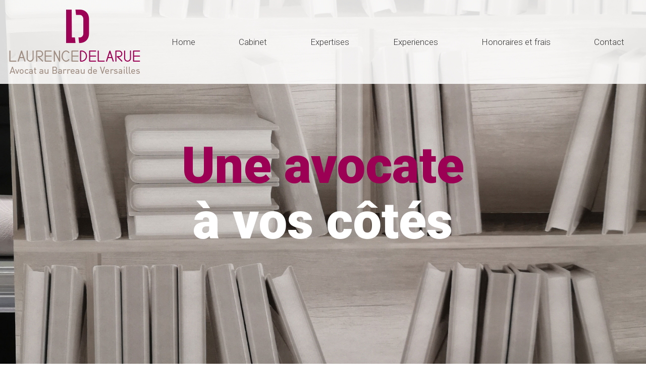

--- FILE ---
content_type: text/html; charset=UTF-8
request_url: https://www.delarue-yvelines-avocat.com/
body_size: 24227
content:
<!DOCTYPE html>
<!--[if !(IE 6) | !(IE 7) | !(IE 8)  ]><!-->
<html lang="fr-FR" class="no-js">
<!--<![endif]-->
<head>
	<meta charset="UTF-8" />
		<meta name="viewport" content="width=device-width, initial-scale=1, maximum-scale=1, user-scalable=0">
		<meta name="theme-color" content="#9c0055"/>	<link rel="profile" href="https://gmpg.org/xfn/11" />
	        <script type="text/javascript">
            if (/Android|webOS|iPhone|iPad|iPod|BlackBerry|IEMobile|Opera Mini/i.test(navigator.userAgent)) {
                var originalAddEventListener = EventTarget.prototype.addEventListener,
                    oldWidth = window.innerWidth;

                EventTarget.prototype.addEventListener = function (eventName, eventHandler, useCapture) {
                    if (eventName === "resize") {
                        originalAddEventListener.call(this, eventName, function (event) {
                            if (oldWidth === window.innerWidth) {
                                return;
                            }
                            oldWidth = window.innerWidth;
                            if (eventHandler.handleEvent) {
                                eventHandler.handleEvent.call(this, event);
                            }
                            else {
                                eventHandler.call(this, event);
                            };
                        }, useCapture);
                    }
                    else {
                        originalAddEventListener.call(this, eventName, eventHandler, useCapture);
                    };
                };
            };
        </script>
		<title>Laurence Delarue Avocat au Barreau de Versailles &#8211; Yvelines | Une avocate à vos côtés</title>

<!-- Google Tag Manager for WordPress by gtm4wp.com -->
<script data-cfasync="false" data-pagespeed-no-defer>
	var gtm4wp_datalayer_name = "dataLayer";
	var dataLayer = dataLayer || [];
</script>
<!-- End Google Tag Manager for WordPress by gtm4wp.com -->
<!-- The SEO Framework : par Sybre Waaijer -->
<meta name="description" content="Maître Laurence DELARUE vous reçoit personnellement à son cabinet (Carrières-sous-Poissy), ou au tribunal de Versailles. Droit de la famille, droit civil, droit de la consommation, droit pénal et droit social." />
<meta property="og:image" content="https://www.delarue-yvelines-avocat.com/wp-content/uploads/2019/01/Capture-d’écran-2019-01-29-à-14.16.33.png" />
<meta property="og:image:width" content="710" />
<meta property="og:image:height" content="374" />
<meta property="og:image" content="https://www.delarue-yvelines-avocat.com/wp-content/uploads/2019/07/cropped-sigleD.png" />
<meta property="og:image:width" content="512" />
<meta property="og:image:height" content="512" />
<meta property="og:locale" content="fr_FR" />
<meta property="og:type" content="website" />
<meta property="og:title" content="Laurence Delarue Avocat au Barreau de Versailles &#8211; Yvelines | Une avocate à vos côtés" />
<meta property="og:description" content="Maître Laurence DELARUE vous reçoit personnellement à son cabinet (Carrières-sous-Poissy), ou au tribunal de Versailles. Droit de la famille, droit civil, droit de la consommation, droit pénal et droit social." />
<meta property="og:url" content="https://www.delarue-yvelines-avocat.com/" />
<meta property="og:site_name" content="Laurence Delarue Avocat au Barreau de Versailles &#8211; Yvelines" />
<meta name="twitter:card" content="summary_large_image" />
<meta name="twitter:title" content="Laurence Delarue Avocat au Barreau de Versailles &#8211; Yvelines | Une avocate à vos côtés" />
<meta name="twitter:description" content="Maître Laurence DELARUE vous reçoit personnellement à son cabinet (Carrières-sous-Poissy), ou au tribunal de Versailles. Droit de la famille, droit civil, droit de la consommation, droit pénal et droit social." />
<meta name="twitter:image" content="https://www.delarue-yvelines-avocat.com/wp-content/uploads/2019/01/Capture-d’écran-2019-01-29-à-14.16.33.png" />
<link rel="canonical" href="https://www.delarue-yvelines-avocat.com/" />
<script type="application/ld+json">{"@context":"https://schema.org","@type":"Organization","url":"https://www.delarue-yvelines-avocat.com/","name":"Laurence Delarue Avocat au Barreau de Versailles &#8211; Yvelines","logo":"https://www.delarue-yvelines-avocat.com/wp-content/uploads/2019/07/cropped-sigleD.png"}</script>
<meta name="google-site-verification" content="lnZkQOe8sB8pzRRGgMz_gWXVuIlu1FBotWWUxf5IIkc" />
<!-- / The SEO Framework : par Sybre Waaijer | 1.65ms meta | 0.71ms boot -->

<link rel='dns-prefetch' href='//www.delarue-yvelines-avocat.com' />
<link rel='dns-prefetch' href='//fonts.googleapis.com' />
<link rel='stylesheet' id='wp-block-library-css' href='https://www.delarue-yvelines-avocat.com/wp-includes/css/dist/block-library/style.min.css?ver=6.1.9' type='text/css' media='all' />
<style id='wp-block-library-theme-inline-css' type='text/css'>
.wp-block-audio figcaption{color:#555;font-size:13px;text-align:center}.is-dark-theme .wp-block-audio figcaption{color:hsla(0,0%,100%,.65)}.wp-block-audio{margin:0 0 1em}.wp-block-code{border:1px solid #ccc;border-radius:4px;font-family:Menlo,Consolas,monaco,monospace;padding:.8em 1em}.wp-block-embed figcaption{color:#555;font-size:13px;text-align:center}.is-dark-theme .wp-block-embed figcaption{color:hsla(0,0%,100%,.65)}.wp-block-embed{margin:0 0 1em}.blocks-gallery-caption{color:#555;font-size:13px;text-align:center}.is-dark-theme .blocks-gallery-caption{color:hsla(0,0%,100%,.65)}.wp-block-image figcaption{color:#555;font-size:13px;text-align:center}.is-dark-theme .wp-block-image figcaption{color:hsla(0,0%,100%,.65)}.wp-block-image{margin:0 0 1em}.wp-block-pullquote{border-top:4px solid;border-bottom:4px solid;margin-bottom:1.75em;color:currentColor}.wp-block-pullquote__citation,.wp-block-pullquote cite,.wp-block-pullquote footer{color:currentColor;text-transform:uppercase;font-size:.8125em;font-style:normal}.wp-block-quote{border-left:.25em solid;margin:0 0 1.75em;padding-left:1em}.wp-block-quote cite,.wp-block-quote footer{color:currentColor;font-size:.8125em;position:relative;font-style:normal}.wp-block-quote.has-text-align-right{border-left:none;border-right:.25em solid;padding-left:0;padding-right:1em}.wp-block-quote.has-text-align-center{border:none;padding-left:0}.wp-block-quote.is-large,.wp-block-quote.is-style-large,.wp-block-quote.is-style-plain{border:none}.wp-block-search .wp-block-search__label{font-weight:700}.wp-block-search__button{border:1px solid #ccc;padding:.375em .625em}:where(.wp-block-group.has-background){padding:1.25em 2.375em}.wp-block-separator.has-css-opacity{opacity:.4}.wp-block-separator{border:none;border-bottom:2px solid;margin-left:auto;margin-right:auto}.wp-block-separator.has-alpha-channel-opacity{opacity:1}.wp-block-separator:not(.is-style-wide):not(.is-style-dots){width:100px}.wp-block-separator.has-background:not(.is-style-dots){border-bottom:none;height:1px}.wp-block-separator.has-background:not(.is-style-wide):not(.is-style-dots){height:2px}.wp-block-table{margin:"0 0 1em 0"}.wp-block-table thead{border-bottom:3px solid}.wp-block-table tfoot{border-top:3px solid}.wp-block-table td,.wp-block-table th{word-break:normal}.wp-block-table figcaption{color:#555;font-size:13px;text-align:center}.is-dark-theme .wp-block-table figcaption{color:hsla(0,0%,100%,.65)}.wp-block-video figcaption{color:#555;font-size:13px;text-align:center}.is-dark-theme .wp-block-video figcaption{color:hsla(0,0%,100%,.65)}.wp-block-video{margin:0 0 1em}.wp-block-template-part.has-background{padding:1.25em 2.375em;margin-top:0;margin-bottom:0}
</style>
<link rel='stylesheet' id='classic-theme-styles-css' href='https://www.delarue-yvelines-avocat.com/wp-includes/css/classic-themes.min.css?ver=1' type='text/css' media='all' />
<style id='global-styles-inline-css' type='text/css'>
body{--wp--preset--color--black: #000000;--wp--preset--color--cyan-bluish-gray: #abb8c3;--wp--preset--color--white: #FFF;--wp--preset--color--pale-pink: #f78da7;--wp--preset--color--vivid-red: #cf2e2e;--wp--preset--color--luminous-vivid-orange: #ff6900;--wp--preset--color--luminous-vivid-amber: #fcb900;--wp--preset--color--light-green-cyan: #7bdcb5;--wp--preset--color--vivid-green-cyan: #00d084;--wp--preset--color--pale-cyan-blue: #8ed1fc;--wp--preset--color--vivid-cyan-blue: #0693e3;--wp--preset--color--vivid-purple: #9b51e0;--wp--preset--color--accent: #9c0055;--wp--preset--color--dark-gray: #111;--wp--preset--color--light-gray: #767676;--wp--preset--gradient--vivid-cyan-blue-to-vivid-purple: linear-gradient(135deg,rgba(6,147,227,1) 0%,rgb(155,81,224) 100%);--wp--preset--gradient--light-green-cyan-to-vivid-green-cyan: linear-gradient(135deg,rgb(122,220,180) 0%,rgb(0,208,130) 100%);--wp--preset--gradient--luminous-vivid-amber-to-luminous-vivid-orange: linear-gradient(135deg,rgba(252,185,0,1) 0%,rgba(255,105,0,1) 100%);--wp--preset--gradient--luminous-vivid-orange-to-vivid-red: linear-gradient(135deg,rgba(255,105,0,1) 0%,rgb(207,46,46) 100%);--wp--preset--gradient--very-light-gray-to-cyan-bluish-gray: linear-gradient(135deg,rgb(238,238,238) 0%,rgb(169,184,195) 100%);--wp--preset--gradient--cool-to-warm-spectrum: linear-gradient(135deg,rgb(74,234,220) 0%,rgb(151,120,209) 20%,rgb(207,42,186) 40%,rgb(238,44,130) 60%,rgb(251,105,98) 80%,rgb(254,248,76) 100%);--wp--preset--gradient--blush-light-purple: linear-gradient(135deg,rgb(255,206,236) 0%,rgb(152,150,240) 100%);--wp--preset--gradient--blush-bordeaux: linear-gradient(135deg,rgb(254,205,165) 0%,rgb(254,45,45) 50%,rgb(107,0,62) 100%);--wp--preset--gradient--luminous-dusk: linear-gradient(135deg,rgb(255,203,112) 0%,rgb(199,81,192) 50%,rgb(65,88,208) 100%);--wp--preset--gradient--pale-ocean: linear-gradient(135deg,rgb(255,245,203) 0%,rgb(182,227,212) 50%,rgb(51,167,181) 100%);--wp--preset--gradient--electric-grass: linear-gradient(135deg,rgb(202,248,128) 0%,rgb(113,206,126) 100%);--wp--preset--gradient--midnight: linear-gradient(135deg,rgb(2,3,129) 0%,rgb(40,116,252) 100%);--wp--preset--duotone--dark-grayscale: url('#wp-duotone-dark-grayscale');--wp--preset--duotone--grayscale: url('#wp-duotone-grayscale');--wp--preset--duotone--purple-yellow: url('#wp-duotone-purple-yellow');--wp--preset--duotone--blue-red: url('#wp-duotone-blue-red');--wp--preset--duotone--midnight: url('#wp-duotone-midnight');--wp--preset--duotone--magenta-yellow: url('#wp-duotone-magenta-yellow');--wp--preset--duotone--purple-green: url('#wp-duotone-purple-green');--wp--preset--duotone--blue-orange: url('#wp-duotone-blue-orange');--wp--preset--font-size--small: 13px;--wp--preset--font-size--medium: 20px;--wp--preset--font-size--large: 36px;--wp--preset--font-size--x-large: 42px;--wp--preset--spacing--20: 0.44rem;--wp--preset--spacing--30: 0.67rem;--wp--preset--spacing--40: 1rem;--wp--preset--spacing--50: 1.5rem;--wp--preset--spacing--60: 2.25rem;--wp--preset--spacing--70: 3.38rem;--wp--preset--spacing--80: 5.06rem;}:where(.is-layout-flex){gap: 0.5em;}body .is-layout-flow > .alignleft{float: left;margin-inline-start: 0;margin-inline-end: 2em;}body .is-layout-flow > .alignright{float: right;margin-inline-start: 2em;margin-inline-end: 0;}body .is-layout-flow > .aligncenter{margin-left: auto !important;margin-right: auto !important;}body .is-layout-constrained > .alignleft{float: left;margin-inline-start: 0;margin-inline-end: 2em;}body .is-layout-constrained > .alignright{float: right;margin-inline-start: 2em;margin-inline-end: 0;}body .is-layout-constrained > .aligncenter{margin-left: auto !important;margin-right: auto !important;}body .is-layout-constrained > :where(:not(.alignleft):not(.alignright):not(.alignfull)){max-width: var(--wp--style--global--content-size);margin-left: auto !important;margin-right: auto !important;}body .is-layout-constrained > .alignwide{max-width: var(--wp--style--global--wide-size);}body .is-layout-flex{display: flex;}body .is-layout-flex{flex-wrap: wrap;align-items: center;}body .is-layout-flex > *{margin: 0;}:where(.wp-block-columns.is-layout-flex){gap: 2em;}.has-black-color{color: var(--wp--preset--color--black) !important;}.has-cyan-bluish-gray-color{color: var(--wp--preset--color--cyan-bluish-gray) !important;}.has-white-color{color: var(--wp--preset--color--white) !important;}.has-pale-pink-color{color: var(--wp--preset--color--pale-pink) !important;}.has-vivid-red-color{color: var(--wp--preset--color--vivid-red) !important;}.has-luminous-vivid-orange-color{color: var(--wp--preset--color--luminous-vivid-orange) !important;}.has-luminous-vivid-amber-color{color: var(--wp--preset--color--luminous-vivid-amber) !important;}.has-light-green-cyan-color{color: var(--wp--preset--color--light-green-cyan) !important;}.has-vivid-green-cyan-color{color: var(--wp--preset--color--vivid-green-cyan) !important;}.has-pale-cyan-blue-color{color: var(--wp--preset--color--pale-cyan-blue) !important;}.has-vivid-cyan-blue-color{color: var(--wp--preset--color--vivid-cyan-blue) !important;}.has-vivid-purple-color{color: var(--wp--preset--color--vivid-purple) !important;}.has-black-background-color{background-color: var(--wp--preset--color--black) !important;}.has-cyan-bluish-gray-background-color{background-color: var(--wp--preset--color--cyan-bluish-gray) !important;}.has-white-background-color{background-color: var(--wp--preset--color--white) !important;}.has-pale-pink-background-color{background-color: var(--wp--preset--color--pale-pink) !important;}.has-vivid-red-background-color{background-color: var(--wp--preset--color--vivid-red) !important;}.has-luminous-vivid-orange-background-color{background-color: var(--wp--preset--color--luminous-vivid-orange) !important;}.has-luminous-vivid-amber-background-color{background-color: var(--wp--preset--color--luminous-vivid-amber) !important;}.has-light-green-cyan-background-color{background-color: var(--wp--preset--color--light-green-cyan) !important;}.has-vivid-green-cyan-background-color{background-color: var(--wp--preset--color--vivid-green-cyan) !important;}.has-pale-cyan-blue-background-color{background-color: var(--wp--preset--color--pale-cyan-blue) !important;}.has-vivid-cyan-blue-background-color{background-color: var(--wp--preset--color--vivid-cyan-blue) !important;}.has-vivid-purple-background-color{background-color: var(--wp--preset--color--vivid-purple) !important;}.has-black-border-color{border-color: var(--wp--preset--color--black) !important;}.has-cyan-bluish-gray-border-color{border-color: var(--wp--preset--color--cyan-bluish-gray) !important;}.has-white-border-color{border-color: var(--wp--preset--color--white) !important;}.has-pale-pink-border-color{border-color: var(--wp--preset--color--pale-pink) !important;}.has-vivid-red-border-color{border-color: var(--wp--preset--color--vivid-red) !important;}.has-luminous-vivid-orange-border-color{border-color: var(--wp--preset--color--luminous-vivid-orange) !important;}.has-luminous-vivid-amber-border-color{border-color: var(--wp--preset--color--luminous-vivid-amber) !important;}.has-light-green-cyan-border-color{border-color: var(--wp--preset--color--light-green-cyan) !important;}.has-vivid-green-cyan-border-color{border-color: var(--wp--preset--color--vivid-green-cyan) !important;}.has-pale-cyan-blue-border-color{border-color: var(--wp--preset--color--pale-cyan-blue) !important;}.has-vivid-cyan-blue-border-color{border-color: var(--wp--preset--color--vivid-cyan-blue) !important;}.has-vivid-purple-border-color{border-color: var(--wp--preset--color--vivid-purple) !important;}.has-vivid-cyan-blue-to-vivid-purple-gradient-background{background: var(--wp--preset--gradient--vivid-cyan-blue-to-vivid-purple) !important;}.has-light-green-cyan-to-vivid-green-cyan-gradient-background{background: var(--wp--preset--gradient--light-green-cyan-to-vivid-green-cyan) !important;}.has-luminous-vivid-amber-to-luminous-vivid-orange-gradient-background{background: var(--wp--preset--gradient--luminous-vivid-amber-to-luminous-vivid-orange) !important;}.has-luminous-vivid-orange-to-vivid-red-gradient-background{background: var(--wp--preset--gradient--luminous-vivid-orange-to-vivid-red) !important;}.has-very-light-gray-to-cyan-bluish-gray-gradient-background{background: var(--wp--preset--gradient--very-light-gray-to-cyan-bluish-gray) !important;}.has-cool-to-warm-spectrum-gradient-background{background: var(--wp--preset--gradient--cool-to-warm-spectrum) !important;}.has-blush-light-purple-gradient-background{background: var(--wp--preset--gradient--blush-light-purple) !important;}.has-blush-bordeaux-gradient-background{background: var(--wp--preset--gradient--blush-bordeaux) !important;}.has-luminous-dusk-gradient-background{background: var(--wp--preset--gradient--luminous-dusk) !important;}.has-pale-ocean-gradient-background{background: var(--wp--preset--gradient--pale-ocean) !important;}.has-electric-grass-gradient-background{background: var(--wp--preset--gradient--electric-grass) !important;}.has-midnight-gradient-background{background: var(--wp--preset--gradient--midnight) !important;}.has-small-font-size{font-size: var(--wp--preset--font-size--small) !important;}.has-medium-font-size{font-size: var(--wp--preset--font-size--medium) !important;}.has-large-font-size{font-size: var(--wp--preset--font-size--large) !important;}.has-x-large-font-size{font-size: var(--wp--preset--font-size--x-large) !important;}
.wp-block-navigation a:where(:not(.wp-element-button)){color: inherit;}
:where(.wp-block-columns.is-layout-flex){gap: 2em;}
.wp-block-pullquote{font-size: 1.5em;line-height: 1.6;}
</style>
<link rel='stylesheet' id='the7-font-css' href='https://www.delarue-yvelines-avocat.com/wp-content/themes/dt-the7/fonts/icomoon-the7-font/icomoon-the7-font.min.css?ver=11.2.0' type='text/css' media='all' />
<link rel='stylesheet' id='the7-awesome-fonts-css' href='https://www.delarue-yvelines-avocat.com/wp-content/themes/dt-the7/fonts/FontAwesome/css/all.min.css?ver=11.2.0' type='text/css' media='all' />
<link rel='stylesheet' id='the7-awesome-fonts-back-css' href='https://www.delarue-yvelines-avocat.com/wp-content/themes/dt-the7/fonts/FontAwesome/back-compat.min.css?ver=11.2.0' type='text/css' media='all' />
<link rel='stylesheet' id='the7-Defaults-css' href='https://www.delarue-yvelines-avocat.com/wp-content/uploads/smile_fonts/Defaults/Defaults.css?ver=6.1.9' type='text/css' media='all' />
<link rel='stylesheet' id='the7-icomoon-font-awesome-14x14-css' href='https://www.delarue-yvelines-avocat.com/wp-content/uploads/smile_fonts/icomoon-font-awesome-14x14/icomoon-font-awesome-14x14.css?ver=6.1.9' type='text/css' media='all' />
<link rel='stylesheet' id='js_composer_front-css' href='//www.delarue-yvelines-avocat.com/wp-content/uploads/js_composer/js_composer_front_custom.css?ver=6.9.0' type='text/css' media='all' />
<link rel='stylesheet' id='dt-web-fonts-css' href='https://fonts.googleapis.com/css?family=Roboto:300,400,600,700%7CMontserrat:200,400,600,700' type='text/css' media='all' />
<link rel='stylesheet' id='dt-main-css' href='https://www.delarue-yvelines-avocat.com/wp-content/themes/dt-the7/css/main.min.css?ver=11.2.0' type='text/css' media='all' />
<style id='dt-main-inline-css' type='text/css'>
body #load {
  display: block;
  height: 100%;
  overflow: hidden;
  position: fixed;
  width: 100%;
  z-index: 9901;
  opacity: 1;
  visibility: visible;
  transition: all .35s ease-out;
}
.load-wrap {
  width: 100%;
  height: 100%;
  background-position: center center;
  background-repeat: no-repeat;
  text-align: center;
  display: -ms-flexbox;
  display: -ms-flex;
  display: flex;
  -ms-align-items: center;
  -ms-flex-align: center;
  align-items: center;
  -ms-flex-flow: column wrap;
  flex-flow: column wrap;
  -ms-flex-pack: center;
  -ms-justify-content: center;
  justify-content: center;
}
.load-wrap > svg {
  position: absolute;
  top: 50%;
  left: 50%;
  transform: translate(-50%,-50%);
}
#load {
  background: var(--the7-elementor-beautiful-loading-bg,#ffffff);
  --the7-beautiful-spinner-color2: var(--the7-beautiful-spinner-color,#9c0055);
}

</style>
<link rel='stylesheet' id='the7-custom-scrollbar-css' href='https://www.delarue-yvelines-avocat.com/wp-content/themes/dt-the7/lib/custom-scrollbar/custom-scrollbar.min.css?ver=11.2.0' type='text/css' media='all' />
<link rel='stylesheet' id='the7-wpbakery-css' href='https://www.delarue-yvelines-avocat.com/wp-content/themes/dt-the7/css/wpbakery.min.css?ver=11.2.0' type='text/css' media='all' />
<link rel='stylesheet' id='the7-core-css' href='https://www.delarue-yvelines-avocat.com/wp-content/plugins/dt-the7-core/assets/css/post-type.min.css?ver=2.7.12' type='text/css' media='all' />
<link rel='stylesheet' id='the7-css-vars-css' href='https://www.delarue-yvelines-avocat.com/wp-content/uploads/the7-css/css-vars.css?ver=3024771a2283' type='text/css' media='all' />
<link rel='stylesheet' id='dt-custom-css' href='https://www.delarue-yvelines-avocat.com/wp-content/uploads/the7-css/custom.css?ver=3024771a2283' type='text/css' media='all' />
<link rel='stylesheet' id='dt-media-css' href='https://www.delarue-yvelines-avocat.com/wp-content/uploads/the7-css/media.css?ver=3024771a2283' type='text/css' media='all' />
<link rel='stylesheet' id='the7-elements-css' href='https://www.delarue-yvelines-avocat.com/wp-content/uploads/the7-css/post-type-dynamic.css?ver=3024771a2283' type='text/css' media='all' />
<link rel='stylesheet' id='style-css' href='https://www.delarue-yvelines-avocat.com/wp-content/themes/dt-the7/style.css?ver=11.2.0' type='text/css' media='all' />
<link rel='stylesheet' id='ultimate-vc-addons-style-css' href='https://www.delarue-yvelines-avocat.com/wp-content/plugins/Ultimate_VC_Addons/assets/min-css/style.min.css?ver=3.19.21' type='text/css' media='all' />
<link rel='stylesheet' id='ultimate-vc-addons-headings-style-css' href='https://www.delarue-yvelines-avocat.com/wp-content/plugins/Ultimate_VC_Addons/assets/min-css/headings.min.css?ver=3.19.21' type='text/css' media='all' />
<link rel='stylesheet' id='ultimate-vc-addons-animate-css' href='https://www.delarue-yvelines-avocat.com/wp-content/plugins/Ultimate_VC_Addons/assets/min-css/animate.min.css?ver=3.19.21' type='text/css' media='all' />
<link rel='stylesheet' id='ultimate-vc-addons-info-box-style-css' href='https://www.delarue-yvelines-avocat.com/wp-content/plugins/Ultimate_VC_Addons/assets/min-css/info-box.min.css?ver=3.19.21' type='text/css' media='all' />
<script type='text/javascript' src='https://www.delarue-yvelines-avocat.com/wp-includes/js/jquery/jquery.min.js?ver=3.6.1' id='jquery-core-js'></script>
<script type='text/javascript' src='//www.delarue-yvelines-avocat.com/wp-content/plugins/revslider/sr6/assets/js/rbtools.min.js?ver=6.7.20' async id='tp-tools-js'></script>
<script type='text/javascript' src='//www.delarue-yvelines-avocat.com/wp-content/plugins/revslider/sr6/assets/js/rs6.min.js?ver=6.7.20' async id='revmin-js'></script>
<script type='text/javascript' id='dt-above-fold-js-extra'>
/* <![CDATA[ */
var dtLocal = {"themeUrl":"https:\/\/www.delarue-yvelines-avocat.com\/wp-content\/themes\/dt-the7","passText":"Pour voir ce contenu, entrer le mots de passe:","moreButtonText":{"loading":"Chargement...","loadMore":"Charger la suite"},"postID":"416","ajaxurl":"https:\/\/www.delarue-yvelines-avocat.com\/wp-admin\/admin-ajax.php","REST":{"baseUrl":"https:\/\/www.delarue-yvelines-avocat.com\/wp-json\/the7\/v1","endpoints":{"sendMail":"\/send-mail"}},"contactMessages":{"required":"Veuillez renseigner tous les champs svp.","terms":"Please accept the privacy policy.","fillTheCaptchaError":"Please, fill the captcha."},"captchaSiteKey":"","ajaxNonce":"34b9733007","pageData":{"type":"page","template":"microsite","layout":null},"themeSettings":{"smoothScroll":"off","lazyLoading":false,"accentColor":{"mode":"solid","color":"#9c0055"},"desktopHeader":{"height":120},"ToggleCaptionEnabled":"disabled","ToggleCaption":"Navigation","floatingHeader":{"showAfter":110,"showMenu":true,"height":60,"logo":{"showLogo":true,"html":"<img class=\" preload-me\" src=\"https:\/\/www.delarue-yvelines-avocat.com\/wp-content\/uploads\/2019\/05\/logo-1.png\" srcset=\"https:\/\/www.delarue-yvelines-avocat.com\/wp-content\/uploads\/2019\/05\/logo-1.png 139w\" width=\"139\" height=\"75\"   sizes=\"139px\" alt=\"Laurence Delarue Avocat au Barreau de Versailles - Yvelines\" \/>","url":"#!\/up"}},"topLine":{"floatingTopLine":{"logo":{"showLogo":false,"html":""}}},"mobileHeader":{"firstSwitchPoint":1200,"secondSwitchPoint":600,"firstSwitchPointHeight":60,"secondSwitchPointHeight":60,"mobileToggleCaptionEnabled":"disabled","mobileToggleCaption":"Menu"},"stickyMobileHeaderFirstSwitch":{"logo":{"html":"<img class=\" preload-me\" src=\"https:\/\/www.delarue-yvelines-avocat.com\/wp-content\/uploads\/2019\/07\/sigleD.png\" srcset=\"https:\/\/www.delarue-yvelines-avocat.com\/wp-content\/uploads\/2019\/07\/sigleD.png 280w, https:\/\/www.delarue-yvelines-avocat.com\/wp-content\/uploads\/2019\/07\/sigleD.png 280w\" width=\"280\" height=\"285\"   sizes=\"280px\" alt=\"Laurence Delarue Avocat au Barreau de Versailles - Yvelines\" \/>"}},"stickyMobileHeaderSecondSwitch":{"logo":{"html":"<img class=\" preload-me\" src=\"https:\/\/www.delarue-yvelines-avocat.com\/wp-content\/uploads\/2019\/07\/sigleD.png\" srcset=\"https:\/\/www.delarue-yvelines-avocat.com\/wp-content\/uploads\/2019\/07\/sigleD.png 280w, https:\/\/www.delarue-yvelines-avocat.com\/wp-content\/uploads\/2019\/07\/sigleD.png 280w\" width=\"280\" height=\"285\"   sizes=\"280px\" alt=\"Laurence Delarue Avocat au Barreau de Versailles - Yvelines\" \/>"}},"content":{"textColor":"#85868c","headerColor":"#333333"},"sidebar":{"switchPoint":990},"boxedWidth":"1340px","stripes":{"stripe1":{"textColor":"#787d85","headerColor":"#3b3f4a"},"stripe2":{"textColor":"#8b9199","headerColor":"#ffffff"},"stripe3":{"textColor":"#ffffff","headerColor":"#ffffff"}}},"VCMobileScreenWidth":"778"};
var dtShare = {"shareButtonText":{"facebook":"Share on Facebook","twitter":"Tweet","pinterest":"Pin it","linkedin":"Share on Linkedin","whatsapp":"Share on Whatsapp"},"overlayOpacity":"85"};
/* ]]> */
</script>
<script type='text/javascript' src='https://www.delarue-yvelines-avocat.com/wp-content/themes/dt-the7/js/above-the-fold.min.js?ver=11.2.0' id='dt-above-fold-js'></script>
<script type='text/javascript' src='https://www.delarue-yvelines-avocat.com/wp-content/plugins/Ultimate_VC_Addons/assets/min-js/ultimate-params.min.js?ver=3.19.21' id='ultimate-vc-addons-params-js'></script>
<script type='text/javascript' src='https://www.delarue-yvelines-avocat.com/wp-content/plugins/Ultimate_VC_Addons/assets/min-js/jquery-appear.min.js?ver=3.19.21' id='ultimate-vc-addons-appear-js'></script>
<script type='text/javascript' src='https://www.delarue-yvelines-avocat.com/wp-content/plugins/Ultimate_VC_Addons/assets/min-js/custom.min.js?ver=3.19.21' id='ultimate-vc-addons-custom-js'></script>
<script type='text/javascript' src='https://www.delarue-yvelines-avocat.com/wp-content/plugins/Ultimate_VC_Addons/assets/min-js/headings.min.js?ver=3.19.21' id='ultimate-vc-addons-headings-script-js'></script>

<!-- Google Tag Manager for WordPress by gtm4wp.com -->
<!-- GTM Container placement set to automatic -->
<script data-cfasync="false" data-pagespeed-no-defer>
	var dataLayer_content = [];
	dataLayer.push( dataLayer_content );
</script>
<script data-cfasync="false">
(function(w,d,s,l,i){w[l]=w[l]||[];w[l].push({'gtm.start':
new Date().getTime(),event:'gtm.js'});var f=d.getElementsByTagName(s)[0],
j=d.createElement(s),dl=l!='dataLayer'?'&l='+l:'';j.async=true;j.src=
'//www.googletagmanager.com/gtm.'+'js?id='+i+dl;f.parentNode.insertBefore(j,f);
})(window,document,'script','dataLayer','GTM-KR7ZPJN');
</script>
<!-- End Google Tag Manager -->
<!-- End Google Tag Manager for WordPress by gtm4wp.com --><meta property="og:site_name" content="Laurence Delarue Avocat au Barreau de Versailles - Yvelines" />
<meta property="og:title" content="home" />
<meta property="og:url" content="https://www.delarue-yvelines-avocat.com/" />
<meta property="og:type" content="website" />
<meta name="generator" content="Powered by WPBakery Page Builder - drag and drop page builder for WordPress."/>
<meta name="generator" content="Powered by Slider Revolution 6.7.20 - responsive, Mobile-Friendly Slider Plugin for WordPress with comfortable drag and drop interface." />
<script type="text/javascript" id="the7-loader-script">
document.addEventListener("DOMContentLoaded", function(event) {
	var load = document.getElementById("load");
	if(!load.classList.contains('loader-removed')){
		var removeLoading = setTimeout(function() {
			load.className += " loader-removed";
		}, 300);
	}
});
</script>
		<link rel="icon" href="https://www.delarue-yvelines-avocat.com/wp-content/uploads/2019/03/favicon.png" type="image/png" sizes="16x16"/><link rel="icon" href="https://www.delarue-yvelines-avocat.com/wp-content/uploads/2019/03/faviconHD.png" type="image/png" sizes="32x32"/><script>function setREVStartSize(e){
			//window.requestAnimationFrame(function() {
				window.RSIW = window.RSIW===undefined ? window.innerWidth : window.RSIW;
				window.RSIH = window.RSIH===undefined ? window.innerHeight : window.RSIH;
				try {
					var pw = document.getElementById(e.c).parentNode.offsetWidth,
						newh;
					pw = pw===0 || isNaN(pw) || (e.l=="fullwidth" || e.layout=="fullwidth") ? window.RSIW : pw;
					e.tabw = e.tabw===undefined ? 0 : parseInt(e.tabw);
					e.thumbw = e.thumbw===undefined ? 0 : parseInt(e.thumbw);
					e.tabh = e.tabh===undefined ? 0 : parseInt(e.tabh);
					e.thumbh = e.thumbh===undefined ? 0 : parseInt(e.thumbh);
					e.tabhide = e.tabhide===undefined ? 0 : parseInt(e.tabhide);
					e.thumbhide = e.thumbhide===undefined ? 0 : parseInt(e.thumbhide);
					e.mh = e.mh===undefined || e.mh=="" || e.mh==="auto" ? 0 : parseInt(e.mh,0);
					if(e.layout==="fullscreen" || e.l==="fullscreen")
						newh = Math.max(e.mh,window.RSIH);
					else{
						e.gw = Array.isArray(e.gw) ? e.gw : [e.gw];
						for (var i in e.rl) if (e.gw[i]===undefined || e.gw[i]===0) e.gw[i] = e.gw[i-1];
						e.gh = e.el===undefined || e.el==="" || (Array.isArray(e.el) && e.el.length==0)? e.gh : e.el;
						e.gh = Array.isArray(e.gh) ? e.gh : [e.gh];
						for (var i in e.rl) if (e.gh[i]===undefined || e.gh[i]===0) e.gh[i] = e.gh[i-1];
											
						var nl = new Array(e.rl.length),
							ix = 0,
							sl;
						e.tabw = e.tabhide>=pw ? 0 : e.tabw;
						e.thumbw = e.thumbhide>=pw ? 0 : e.thumbw;
						e.tabh = e.tabhide>=pw ? 0 : e.tabh;
						e.thumbh = e.thumbhide>=pw ? 0 : e.thumbh;
						for (var i in e.rl) nl[i] = e.rl[i]<window.RSIW ? 0 : e.rl[i];
						sl = nl[0];
						for (var i in nl) if (sl>nl[i] && nl[i]>0) { sl = nl[i]; ix=i;}
						var m = pw>(e.gw[ix]+e.tabw+e.thumbw) ? 1 : (pw-(e.tabw+e.thumbw)) / (e.gw[ix]);
						newh =  (e.gh[ix] * m) + (e.tabh + e.thumbh);
					}
					var el = document.getElementById(e.c);
					if (el!==null && el) el.style.height = newh+"px";
					el = document.getElementById(e.c+"_wrapper");
					if (el!==null && el) {
						el.style.height = newh+"px";
						el.style.display = "block";
					}
				} catch(e){
					console.log("Failure at Presize of Slider:" + e)
				}
			//});
		  };</script>
<style type="text/css" data-type="vc_shortcodes-custom-css">.vc_custom_1557043980803{padding-top: 60px !important;}.vc_custom_1557043931489{padding-bottom: 20px !important;}.vc_custom_1556989170800{background-color: #f7f7f7 !important;}.vc_custom_1557051179046{margin-bottom: 30px !important;padding-top: 40px !important;padding-bottom: 30px !important;}.vc_custom_1557051223700{padding-top: 10px !important;padding-bottom: 80px !important;}.vc_custom_1553861466713{padding-top: 80px !important;padding-bottom: 80px !important;}.vc_custom_1509462180397{background-color: #f7f7f7 !important;}.vc_custom_1557519951258{padding-top: 20px !important;padding-bottom: 20px !important;}.vc_custom_1509462180397{background-color: #f7f7f7 !important;}.vc_custom_1557519951258{padding-top: 20px !important;padding-bottom: 20px !important;}.vc_custom_1509350239419{padding-top: 80px !important;padding-bottom: 60px !important;}.vc_custom_1557994415110{padding-top: 150px !important;padding-bottom: 150px !important;background-image: url(https://www.delarue-yvelines-avocat.com/wp-content/uploads/2019/05/IMG_20190507_140508.jpg?id=1029) !important;background-position: center !important;background-repeat: no-repeat !important;background-size: cover !important;}.vc_custom_1509347144158{padding-right: 20px !important;padding-left: 20px !important;}.vc_custom_1561988033356{padding-bottom: px !important;}.vc_custom_1556990172329{margin-bottom: 0px !important;padding-bottom: 0px !important;}.vc_custom_1556990212670{margin-bottom: 0px !important;padding-bottom: 0px !important;}.vc_custom_1556990159519{margin-bottom: 0px !important;padding-bottom: 0px !important;}.vc_custom_1556990151115{margin-bottom: 0px !important;padding-bottom: 0px !important;}.vc_custom_1556990145100{margin-bottom: 0px !important;padding-bottom: 0px !important;}.vc_custom_1499347634300{padding-bottom: 20px !important;}.vc_custom_1557051030379{margin-top: -10px !important;margin-bottom: -10px !important;padding-right: 25px !important;padding-left: 25px !important;background-color: rgba(156,0,85,0.01) !important;*background-color: rgb(156,0,85) !important;}.vc_custom_1557994492898{border-top-width: 3px !important;border-right-width: 3px !important;border-bottom-width: 3px !important;border-left-width: 3px !important;padding-top: 30px !important;padding-right: 30px !important;padding-bottom: 30px !important;padding-left: 30px !important;background-color: rgba(255,255,255,0.8) !important;*background-color: rgb(255,255,255) !important;border-left-color: #9c8c80 !important;border-left-style: solid !important;border-right-color: #9c8c80 !important;border-right-style: solid !important;border-top-color: #9c8c80 !important;border-top-style: solid !important;border-bottom-color: #9c8c80 !important;border-bottom-style: solid !important;}.vc_custom_1557994510144{border-top-width: 3px !important;border-right-width: 3px !important;border-bottom-width: 3px !important;border-left-width: 3px !important;padding-top: 30px !important;padding-right: 30px !important;padding-bottom: 30px !important;padding-left: 30px !important;background-color: rgba(255,255,255,0.8) !important;*background-color: rgb(255,255,255) !important;border-left-color: #9c8c80 !important;border-left-style: solid !important;border-right-color: #9c8c80 !important;border-right-style: solid !important;border-top-color: #9c8c80 !important;border-top-style: solid !important;border-bottom-color: #9c8c80 !important;border-bottom-style: solid !important;}.vc_custom_1557517364289{border-top-width: 3px !important;border-right-width: 3px !important;border-bottom-width: 3px !important;border-left-width: 3px !important;padding-top: 30px !important;padding-right: 30px !important;padding-bottom: 30px !important;padding-left: 30px !important;background-color: rgba(255,255,255,0.8) !important;*background-color: rgb(255,255,255) !important;border-left-color: #9c8c80 !important;border-left-style: solid !important;border-right-color: #9c8c80 !important;border-right-style: solid !important;border-top-color: #9c8c80 !important;border-top-style: solid !important;border-bottom-color: #9c8c80 !important;border-bottom-style: solid !important;}.vc_custom_1557517373666{border-top-width: 3px !important;border-right-width: 3px !important;border-bottom-width: 3px !important;border-left-width: 3px !important;padding-top: 30px !important;padding-right: 30px !important;padding-bottom: 30px !important;padding-left: 30px !important;background-color: rgba(255,255,255,0.8) !important;*background-color: rgb(255,255,255) !important;border-left-color: #9c8c80 !important;border-left-style: solid !important;border-right-color: #9c8c80 !important;border-right-style: solid !important;border-top-color: #9c8c80 !important;border-top-style: solid !important;border-bottom-color: #9c8c80 !important;border-bottom-style: solid !important;}.vc_custom_1561985040323{margin-bottom: 27px !important;}.vc_custom_1561984891615{margin-bottom: 27px !important;}.vc_custom_1561984904133{margin-bottom: 27px !important;}.vc_custom_1561984933123{margin-bottom: 27px !important;}.vc_custom_1553786735132{padding-right: 20px !important;padding-bottom: 70px !important;padding-left: 20px !important;}.vc_custom_1499347634300{padding-bottom: 20px !important;}.vc_custom_1509379418786{padding-bottom: 50px !important;}.vc_custom_1561975892861{border-top-width: 3px !important;border-right-width: 3px !important;border-bottom-width: 3px !important;border-left-width: 3px !important;padding-top: 10px !important;padding-right: 10px !important;padding-bottom: 10px !important;padding-left: 10px !important;border-left-color: #f9f9f9 !important;border-left-style: solid !important;border-right-color: #f9f9f9 !important;border-right-style: solid !important;border-top-color: #f9f9f9 !important;border-top-style: solid !important;border-bottom-color: #f9f9f9 !important;border-bottom-style: solid !important;}.vc_custom_1509350239419{padding-top: 80px !important;padding-bottom: 60px !important;}.vc_custom_1557519122168{padding-top: 150px !important;padding-bottom: 150px !important;background-image: url(https://www.delarue-yvelines-avocat.com/wp-content/uploads/2019/05/IMG_20190407_120725.jpg?id=1008) !important;background-position: center !important;background-repeat: no-repeat !important;background-size: cover !important;}.vc_custom_1561988081850{margin-bottom: 20px !important;}.vc_custom_1557998139379{margin-bottom: 20px !important;}.vc_custom_1557518927902{margin-bottom: 20px !important;}.vc_custom_1557997587774{margin-bottom: 20px !important;}.vc_custom_1557997658522{margin-bottom: 20px !important;}.vc_custom_1561985853854{margin-bottom: 50px !important;}.vc_custom_1561987319851{padding-top: 150px !important;padding-bottom: 150px !important;background-image: url(https://www.delarue-yvelines-avocat.com/wp-content/uploads/2019/07/IMG_20190407_114417-copie-1.jpg?id=1087) !important;background-position: center !important;background-repeat: no-repeat !important;background-size: cover !important;}.vc_custom_1509870221786{padding-top: 80px !important;padding-bottom: 80px !important;background-position: center !important;background-repeat: no-repeat !important;background-size: cover !important;}.vc_custom_1509347144158{padding-right: 20px !important;padding-left: 20px !important;}.vc_custom_1509870018117{padding-bottom: 45px !important;}.vc_custom_1561985563537{margin-bottom: 50px !important;}.vc_custom_1561985590315{margin-bottom: 50px !important;}</style><noscript><style> .wpb_animate_when_almost_visible { opacity: 1; }</style></noscript></head>
<body id="the7-body" class="home page-template page-template-template-microsite page-template-template-microsite-php page page-id-416 wp-embed-responsive cookies-not-set the7-core-ver-2.7.12 one-page-row transparent slideshow-on dt-responsive-on right-mobile-menu-close-icon ouside-menu-close-icon mobile-hamburger-close-bg-enable mobile-hamburger-close-bg-hover-enable  fade-medium-mobile-menu-close-icon fade-medium-menu-close-icon srcset-enabled btn-flat custom-btn-color custom-btn-hover-color phantom-slide phantom-line-decoration phantom-custom-logo-on sticky-mobile-header top-header first-switch-logo-left first-switch-menu-right second-switch-logo-left second-switch-menu-right right-mobile-menu layzr-loading-on popup-message-style the7-ver-11.2.0 dt-fa-compatibility wpb-js-composer js-comp-ver-6.9.0 vc_responsive">
<svg xmlns="http://www.w3.org/2000/svg" viewBox="0 0 0 0" width="0" height="0" focusable="false" role="none" style="visibility: hidden; position: absolute; left: -9999px; overflow: hidden;" ><defs><filter id="wp-duotone-dark-grayscale"><feColorMatrix color-interpolation-filters="sRGB" type="matrix" values=" .299 .587 .114 0 0 .299 .587 .114 0 0 .299 .587 .114 0 0 .299 .587 .114 0 0 " /><feComponentTransfer color-interpolation-filters="sRGB" ><feFuncR type="table" tableValues="0 0.49803921568627" /><feFuncG type="table" tableValues="0 0.49803921568627" /><feFuncB type="table" tableValues="0 0.49803921568627" /><feFuncA type="table" tableValues="1 1" /></feComponentTransfer><feComposite in2="SourceGraphic" operator="in" /></filter></defs></svg><svg xmlns="http://www.w3.org/2000/svg" viewBox="0 0 0 0" width="0" height="0" focusable="false" role="none" style="visibility: hidden; position: absolute; left: -9999px; overflow: hidden;" ><defs><filter id="wp-duotone-grayscale"><feColorMatrix color-interpolation-filters="sRGB" type="matrix" values=" .299 .587 .114 0 0 .299 .587 .114 0 0 .299 .587 .114 0 0 .299 .587 .114 0 0 " /><feComponentTransfer color-interpolation-filters="sRGB" ><feFuncR type="table" tableValues="0 1" /><feFuncG type="table" tableValues="0 1" /><feFuncB type="table" tableValues="0 1" /><feFuncA type="table" tableValues="1 1" /></feComponentTransfer><feComposite in2="SourceGraphic" operator="in" /></filter></defs></svg><svg xmlns="http://www.w3.org/2000/svg" viewBox="0 0 0 0" width="0" height="0" focusable="false" role="none" style="visibility: hidden; position: absolute; left: -9999px; overflow: hidden;" ><defs><filter id="wp-duotone-purple-yellow"><feColorMatrix color-interpolation-filters="sRGB" type="matrix" values=" .299 .587 .114 0 0 .299 .587 .114 0 0 .299 .587 .114 0 0 .299 .587 .114 0 0 " /><feComponentTransfer color-interpolation-filters="sRGB" ><feFuncR type="table" tableValues="0.54901960784314 0.98823529411765" /><feFuncG type="table" tableValues="0 1" /><feFuncB type="table" tableValues="0.71764705882353 0.25490196078431" /><feFuncA type="table" tableValues="1 1" /></feComponentTransfer><feComposite in2="SourceGraphic" operator="in" /></filter></defs></svg><svg xmlns="http://www.w3.org/2000/svg" viewBox="0 0 0 0" width="0" height="0" focusable="false" role="none" style="visibility: hidden; position: absolute; left: -9999px; overflow: hidden;" ><defs><filter id="wp-duotone-blue-red"><feColorMatrix color-interpolation-filters="sRGB" type="matrix" values=" .299 .587 .114 0 0 .299 .587 .114 0 0 .299 .587 .114 0 0 .299 .587 .114 0 0 " /><feComponentTransfer color-interpolation-filters="sRGB" ><feFuncR type="table" tableValues="0 1" /><feFuncG type="table" tableValues="0 0.27843137254902" /><feFuncB type="table" tableValues="0.5921568627451 0.27843137254902" /><feFuncA type="table" tableValues="1 1" /></feComponentTransfer><feComposite in2="SourceGraphic" operator="in" /></filter></defs></svg><svg xmlns="http://www.w3.org/2000/svg" viewBox="0 0 0 0" width="0" height="0" focusable="false" role="none" style="visibility: hidden; position: absolute; left: -9999px; overflow: hidden;" ><defs><filter id="wp-duotone-midnight"><feColorMatrix color-interpolation-filters="sRGB" type="matrix" values=" .299 .587 .114 0 0 .299 .587 .114 0 0 .299 .587 .114 0 0 .299 .587 .114 0 0 " /><feComponentTransfer color-interpolation-filters="sRGB" ><feFuncR type="table" tableValues="0 0" /><feFuncG type="table" tableValues="0 0.64705882352941" /><feFuncB type="table" tableValues="0 1" /><feFuncA type="table" tableValues="1 1" /></feComponentTransfer><feComposite in2="SourceGraphic" operator="in" /></filter></defs></svg><svg xmlns="http://www.w3.org/2000/svg" viewBox="0 0 0 0" width="0" height="0" focusable="false" role="none" style="visibility: hidden; position: absolute; left: -9999px; overflow: hidden;" ><defs><filter id="wp-duotone-magenta-yellow"><feColorMatrix color-interpolation-filters="sRGB" type="matrix" values=" .299 .587 .114 0 0 .299 .587 .114 0 0 .299 .587 .114 0 0 .299 .587 .114 0 0 " /><feComponentTransfer color-interpolation-filters="sRGB" ><feFuncR type="table" tableValues="0.78039215686275 1" /><feFuncG type="table" tableValues="0 0.94901960784314" /><feFuncB type="table" tableValues="0.35294117647059 0.47058823529412" /><feFuncA type="table" tableValues="1 1" /></feComponentTransfer><feComposite in2="SourceGraphic" operator="in" /></filter></defs></svg><svg xmlns="http://www.w3.org/2000/svg" viewBox="0 0 0 0" width="0" height="0" focusable="false" role="none" style="visibility: hidden; position: absolute; left: -9999px; overflow: hidden;" ><defs><filter id="wp-duotone-purple-green"><feColorMatrix color-interpolation-filters="sRGB" type="matrix" values=" .299 .587 .114 0 0 .299 .587 .114 0 0 .299 .587 .114 0 0 .299 .587 .114 0 0 " /><feComponentTransfer color-interpolation-filters="sRGB" ><feFuncR type="table" tableValues="0.65098039215686 0.40392156862745" /><feFuncG type="table" tableValues="0 1" /><feFuncB type="table" tableValues="0.44705882352941 0.4" /><feFuncA type="table" tableValues="1 1" /></feComponentTransfer><feComposite in2="SourceGraphic" operator="in" /></filter></defs></svg><svg xmlns="http://www.w3.org/2000/svg" viewBox="0 0 0 0" width="0" height="0" focusable="false" role="none" style="visibility: hidden; position: absolute; left: -9999px; overflow: hidden;" ><defs><filter id="wp-duotone-blue-orange"><feColorMatrix color-interpolation-filters="sRGB" type="matrix" values=" .299 .587 .114 0 0 .299 .587 .114 0 0 .299 .587 .114 0 0 .299 .587 .114 0 0 " /><feComponentTransfer color-interpolation-filters="sRGB" ><feFuncR type="table" tableValues="0.098039215686275 1" /><feFuncG type="table" tableValues="0 0.66274509803922" /><feFuncB type="table" tableValues="0.84705882352941 0.41960784313725" /><feFuncA type="table" tableValues="1 1" /></feComponentTransfer><feComposite in2="SourceGraphic" operator="in" /></filter></defs></svg>
<!-- GTM Container placement set to automatic -->
<!-- Google Tag Manager (noscript) -->
				<noscript><iframe src="https://www.googletagmanager.com/ns.html?id=GTM-KR7ZPJN" height="0" width="0" style="display:none;visibility:hidden" aria-hidden="true"></iframe></noscript>
<!-- End Google Tag Manager (noscript) --><!-- The7 11.2.0 -->
<div id="load" class="spinner-loader">
	<div class="load-wrap"><style type="text/css">
    [class*="the7-spinner-animate-"]{
        animation: spinner-animation 1s cubic-bezier(1,1,1,1) infinite;
        x:46.5px;
        y:40px;
        width:7px;
        height:20px;
        fill:var(--the7-beautiful-spinner-color2);
        opacity: 0.2;
    }
    .the7-spinner-animate-2{
        animation-delay: 0.083s;
    }
    .the7-spinner-animate-3{
        animation-delay: 0.166s;
    }
    .the7-spinner-animate-4{
         animation-delay: 0.25s;
    }
    .the7-spinner-animate-5{
         animation-delay: 0.33s;
    }
    .the7-spinner-animate-6{
         animation-delay: 0.416s;
    }
    .the7-spinner-animate-7{
         animation-delay: 0.5s;
    }
    .the7-spinner-animate-8{
         animation-delay: 0.58s;
    }
    .the7-spinner-animate-9{
         animation-delay: 0.666s;
    }
    .the7-spinner-animate-10{
         animation-delay: 0.75s;
    }
    .the7-spinner-animate-11{
        animation-delay: 0.83s;
    }
    .the7-spinner-animate-12{
        animation-delay: 0.916s;
    }
    @keyframes spinner-animation{
        from {
            opacity: 1;
        }
        to{
            opacity: 0;
        }
    }
</style>
<svg width="75px" height="75px" xmlns="http://www.w3.org/2000/svg" viewBox="0 0 100 100" preserveAspectRatio="xMidYMid">
	<rect class="the7-spinner-animate-1" rx="5" ry="5" transform="rotate(0 50 50) translate(0 -30)"></rect>
	<rect class="the7-spinner-animate-2" rx="5" ry="5" transform="rotate(30 50 50) translate(0 -30)"></rect>
	<rect class="the7-spinner-animate-3" rx="5" ry="5" transform="rotate(60 50 50) translate(0 -30)"></rect>
	<rect class="the7-spinner-animate-4" rx="5" ry="5" transform="rotate(90 50 50) translate(0 -30)"></rect>
	<rect class="the7-spinner-animate-5" rx="5" ry="5" transform="rotate(120 50 50) translate(0 -30)"></rect>
	<rect class="the7-spinner-animate-6" rx="5" ry="5" transform="rotate(150 50 50) translate(0 -30)"></rect>
	<rect class="the7-spinner-animate-7" rx="5" ry="5" transform="rotate(180 50 50) translate(0 -30)"></rect>
	<rect class="the7-spinner-animate-8" rx="5" ry="5" transform="rotate(210 50 50) translate(0 -30)"></rect>
	<rect class="the7-spinner-animate-9" rx="5" ry="5" transform="rotate(240 50 50) translate(0 -30)"></rect>
	<rect class="the7-spinner-animate-10" rx="5" ry="5" transform="rotate(270 50 50) translate(0 -30)"></rect>
	<rect class="the7-spinner-animate-11" rx="5" ry="5" transform="rotate(300 50 50) translate(0 -30)"></rect>
	<rect class="the7-spinner-animate-12" rx="5" ry="5" transform="rotate(330 50 50) translate(0 -30)"></rect>
</svg></div>
</div>
<div id="page" >
	<a class="skip-link screen-reader-text" href="#content">Contenu en pleine largeur</a>

<div class="masthead inline-header justify full-height full-width line-decoration shadow-mobile-header-decoration small-mobile-menu-icon show-sub-menu-on-hover"  style="background-color: rgba(255,255,255,0.85);" role="banner">

	<div class="top-bar line-content top-bar-empty top-bar-line-hide">
	<div class="top-bar-bg"  style="background-color: rgba(255,255,255,0);"></div>
	<div class="mini-widgets left-widgets"></div><div class="mini-widgets right-widgets"></div></div>

	<header class="header-bar">

		<div class="branding">
	<div id="site-title" class="assistive-text">Laurence Delarue Avocat au Barreau de Versailles &#8211; Yvelines</div>
	<div id="site-description" class="assistive-text">Une avocate à vos côtés</div>
	<a class="" href="#!/up"><img class=" preload-me" src="https://www.delarue-yvelines-avocat.com/wp-content/uploads/2019/05/logo277x146.png" srcset="https://www.delarue-yvelines-avocat.com/wp-content/uploads/2019/05/logo277x146.png 277w, https://www.delarue-yvelines-avocat.com/wp-content/uploads/2019/05/logo277x146.png 277w" width="277" height="146"   sizes="277px" alt="Laurence Delarue Avocat au Barreau de Versailles - Yvelines" /></a></div>

		<ul id="primary-menu" class="main-nav underline-decoration downwards-line outside-item-remove-margin"><li class="menu-item menu-item-type-custom menu-item-object-custom menu-item-328 first depth-0"><a href='#!/up' data-level='1'><span class="menu-item-text"><span class="menu-text">Home</span></span></a></li> <li class="menu-item menu-item-type-custom menu-item-object-custom menu-item-329 depth-0"><a href='#!/Cabinet' data-level='1'><span class="menu-item-text"><span class="menu-text">Cabinet</span></span></a></li> <li class="menu-item menu-item-type-custom menu-item-object-custom menu-item-410 depth-0"><a href='#!/services' data-level='1'><span class="menu-item-text"><span class="menu-text">Expertises</span></span></a></li> <li class="menu-item menu-item-type-custom menu-item-object-custom menu-item-806 depth-0"><a href='#!/experiences' data-level='1'><span class="menu-item-text"><span class="menu-text">Experiences</span></span></a></li> <li class="menu-item menu-item-type-custom menu-item-object-custom menu-item-411 depth-0"><a href='#!/honoraires' data-level='1'><span class="menu-item-text"><span class="menu-text">Honoraires et frais</span></span></a></li> <li class="menu-item menu-item-type-custom menu-item-object-custom menu-item-332 last depth-0"><a href='#!/contact' data-level='1'><span class="menu-item-text"><span class="menu-text">Contact</span></span></a></li> </ul>
		
	</header>

</div>
<div role="navigation" class="dt-mobile-header mobile-menu-show-divider">
	<div class="dt-close-mobile-menu-icon"><div class="close-line-wrap"><span class="close-line"></span><span class="close-line"></span><span class="close-line"></span></div></div>	<ul id="mobile-menu" class="mobile-main-nav">
		<li class="menu-item menu-item-type-custom menu-item-object-custom menu-item-328 first depth-0"><a href='#!/up' data-level='1'><span class="menu-item-text"><span class="menu-text">Home</span></span></a></li> <li class="menu-item menu-item-type-custom menu-item-object-custom menu-item-329 depth-0"><a href='#!/Cabinet' data-level='1'><span class="menu-item-text"><span class="menu-text">Cabinet</span></span></a></li> <li class="menu-item menu-item-type-custom menu-item-object-custom menu-item-410 depth-0"><a href='#!/services' data-level='1'><span class="menu-item-text"><span class="menu-text">Expertises</span></span></a></li> <li class="menu-item menu-item-type-custom menu-item-object-custom menu-item-806 depth-0"><a href='#!/experiences' data-level='1'><span class="menu-item-text"><span class="menu-text">Experiences</span></span></a></li> <li class="menu-item menu-item-type-custom menu-item-object-custom menu-item-411 depth-0"><a href='#!/honoraires' data-level='1'><span class="menu-item-text"><span class="menu-text">Honoraires et frais</span></span></a></li> <li class="menu-item menu-item-type-custom menu-item-object-custom menu-item-332 last depth-0"><a href='#!/contact' data-level='1'><span class="menu-item-text"><span class="menu-text">Contact</span></span></a></li> 	</ul>
	<div class='mobile-mini-widgets-in-menu'></div>
</div>

<style id="the7-page-content-style">
#main {
  padding-top: 0px;
  padding-bottom: 0px;
}
@media screen and (max-width: 778px) {
  #main {
    padding-top: 0px;
    padding-bottom: 0px;
  }
}

</style><div id="main-slideshow">
			<!-- START the7agency REVOLUTION SLIDER 6.7.20 --><p class="rs-p-wp-fix"></p>
			<rs-module-wrap id="rev_slider_1_1_wrapper" data-source="gallery" style="visibility:hidden;background:#000000;padding:0;">
				<rs-module id="rev_slider_1_1" style="" data-version="6.7.20">
					<rs-slides style="overflow: hidden; position: absolute;">
						<rs-slide style="position: absolute;" data-key="rs-1" data-title="Slide" data-anim="adpr:false;">
							<img src="//www.delarue-yvelines-avocat.com/wp-content/plugins/revslider/sr6/assets/assets/dummy.png" alt="" title="home" class="rev-slidebg tp-rs-img rs-lazyload" data-lazyload="//www.delarue-yvelines-avocat.com/wp-content/uploads/2019/09/IMG_laurence_delarue_avocat_opti.jpg" data-parallax="off" data-no-retina>
<!--
							--><rs-layer
								id="slider-1-slide-1-layer-4" 
								data-type="text"
								data-color="#9c0055"
								data-rsp_ch="on"
								data-xy="x:c;xo:0,25px,-1px,-2px;y:m;yo:-35px,-77px,-61px,-59px;"
								data-text="s:110,110,80,80;l:110,110,90,90;fw:900;a:inherit;"
								data-frame_0="sX:0.9;sY:0.9;tp:600;"
								data-frame_1="tp:600;st:600;sp:600;sR:600;"
								data-frame_999="o:0;tp:600;st:w;sR:7800;"
								style="z-index:5;font-family:'Roboto';"
							>Une avocate 
							</rs-layer><!--

							--><rs-layer
								id="slider-1-slide-1-layer-3" 
								data-type="text"
								data-rsp_ch="on"
								data-xy="x:c;xo:0,30px,5px,0;y:m;yo:85px,34px,35px,35px;"
								data-text="s:110,110,80,70;l:110,110,90,90;fw:900;a:inherit;"
								data-frame_0="x:-50px;tp:600;"
								data-frame_1="tp:600;e:power2.out;st:2000;sp:900;sR:2000;"
								data-frame_999="o:0;tp:600;st:w;sR:6100;"
								style="z-index:6;font-family:'Roboto';"
							>à vos côtés 
 
							</rs-layer><!--
-->					</rs-slide>
					</rs-slides>
				</rs-module>
				<script>
					setREVStartSize({c: 'rev_slider_1_1',rl:[1240,1024,778,480],el:[],gw:[1400,1200,778,700],gh:[750,750,778,850],type:'hero',justify:'',layout:'fullscreen',offsetContainer:'',offset:'',mh:"0"});if (window.RS_MODULES!==undefined && window.RS_MODULES.modules!==undefined && window.RS_MODULES.modules["revslider11"]!==undefined) {window.RS_MODULES.modules["revslider11"].once = false;window.revapi1 = undefined;if (window.RS_MODULES.checkMinimal!==undefined) window.RS_MODULES.checkMinimal()}
				</script>
			</rs-module-wrap>
			<!-- END REVOLUTION SLIDER -->
</div>

<div id="main" class="sidebar-none sidebar-divider-vertical">

	
	<div class="main-gradient"></div>
	<div class="wf-wrap">
	<div class="wf-container-main">

	

<div id="content" class="content" role="main">

	<div id="Cabinet" data-vc-full-width="true" data-vc-full-width-init="false" data-vc-stretch-content="true" class="vc_row wpb_row vc_row-fluid vc_custom_1557043980803 vc_row-no-padding"><div class="wpb_column vc_column_container vc_col-sm-3"><div class="vc_column-inner"><div class="wpb_wrapper"></div></div></div><div class="wpb_column vc_column_container vc_col-sm-6"><div class="vc_column-inner"><div class="wpb_wrapper"><div id="ultimate-heading-3871697c0c7846528" class="uvc-heading ult-adjust-bottom-margin ultimate-heading-3871697c0c7846528 uvc-3561 " data-hspacer="no_spacer"  data-halign="center" style="text-align:center"><div class="uvc-heading-spacer no_spacer" style="top"></div><div class="uvc-main-heading ult-responsive"  data-ultimate-target='.uvc-heading.ultimate-heading-3871697c0c7846528 h1'  data-responsive-json-new='{"font-size":"desktop:26px;","line-height":"desktop:32px;"}' ><h1 style="--font-weight:theme;color:#9c0055;margin-bottom:30px;">Cabinet d’avocat à Carrières-sous-Poissy, un lien vers le Tribunal de grande instance de Versailles.</h1></div></div></div></div></div><div class="wpb_column vc_column_container vc_col-sm-3"><div class="vc_column-inner"><div class="wpb_wrapper"></div></div></div></div><div class="vc_row-full-width vc_clearfix"></div><div class="vc_row wpb_row vc_row-fluid vc_custom_1557043931489 vc_row-o-equal-height vc_row-o-content-top vc_row-flex"><div class="wpb_column vc_column_container vc_col-sm-3"><div class="vc_column-inner"><div class="wpb_wrapper"><div id="ultimate-heading-6777697c0c78468f7" class="uvc-heading ult-adjust-bottom-margin ultimate-heading-6777697c0c78468f7 uvc-8192  uvc-heading-default-font-sizes" data-hspacer="no_spacer"  data-halign="center" style="text-align:center"><div class="uvc-heading-spacer no_spacer" style="top"></div><div class="uvc-main-heading ult-responsive"  data-ultimate-target='.uvc-heading.ultimate-heading-6777697c0c78468f7 h2'  data-responsive-json-new='{"font-size":"","line-height":""}' ><h2 style="--font-weight:theme;color:#9c0055;margin-bottom:10px;">1</h2></div></div><div id="ultimate-heading-7814697c0c784698e" class="uvc-heading ult-adjust-bottom-margin ultimate-heading-7814697c0c784698e uvc-5745  uvc-heading-default-font-sizes" data-hspacer="line_with_icon" data-hline_width="52" data-hicon_type="selector" data-hborder_style="solid" data-hborder_height="1" data-hborder_color="#9c0055" data-icon_width="34" data-hfixer="30"  data-halign="center" style="text-align:center"><div class="uvc-main-heading ult-responsive"  data-ultimate-target='.uvc-heading.ultimate-heading-7814697c0c784698e h4'  data-responsive-json-new='{"font-size":"","line-height":""}' ><h4 style="--font-weight:theme;color:#9c0055;">INTERLOCUTEUR</h4></div><div class="uvc-heading-spacer line_with_icon" style="topheight:34px;"><div class="ult-just-icon-wrapper  "><div class="align-icon" style="text-align:center;">
<div class="aio-icon none "  style="color:#9c0055;font-size:34px;display:inline-block;">
	<i class="Defaults-comments"></i>
</div></div></div></div><div class="uvc-sub-heading ult-responsive"  data-ultimate-target='.uvc-heading.ultimate-heading-7814697c0c784698e .uvc-sub-heading '  data-responsive-json-new='{"font-size":"","line-height":""}'  style="font-weight:normal;color:#ffffff;margin-top:10px;"><span style="color: #9c0055;">Contact direct avec l&rsquo;avocat</span></div></div></div></div></div><div class="wpb_column vc_column_container vc_col-sm-3"><div class="vc_column-inner"><div class="wpb_wrapper"><div id="ultimate-heading-8943697c0c7846a50" class="uvc-heading ult-adjust-bottom-margin ultimate-heading-8943697c0c7846a50 uvc-8703  uvc-heading-default-font-sizes" data-hspacer="no_spacer"  data-halign="center" style="text-align:center"><div class="uvc-heading-spacer no_spacer" style="top"></div><div class="uvc-main-heading ult-responsive"  data-ultimate-target='.uvc-heading.ultimate-heading-8943697c0c7846a50 h2'  data-responsive-json-new='{"font-size":"","line-height":""}' ><h2 style="--font-weight:theme;color:#9c0055;margin-bottom:10PX;">2</h2></div></div><div id="ultimate-heading-1417697c0c7846a9f" class="uvc-heading ult-adjust-bottom-margin ultimate-heading-1417697c0c7846a9f uvc-6070  uvc-heading-default-font-sizes" data-hspacer="line_with_icon" data-hline_width="52" data-hicon_type="selector" data-hborder_style="solid" data-hborder_height="1" data-hborder_color="#9c0055" data-icon_width="34" data-hfixer="30"  data-halign="center" style="text-align:center"><div class="uvc-main-heading ult-responsive"  data-ultimate-target='.uvc-heading.ultimate-heading-1417697c0c7846a9f h4'  data-responsive-json-new='{"font-size":"","line-height":""}' ><h4 style="--font-weight:theme;color:#9c0055;">APPROCHES</h4></div><div class="uvc-heading-spacer line_with_icon" style="topheight:34px;"><div class="ult-just-icon-wrapper  "><div class="align-icon" style="text-align:center;">
<div class="aio-icon none "  style="color:#9c0055;font-size:34px;display:inline-block;">
	<i class="Defaults-refresh"></i>
</div></div></div></div><div class="uvc-sub-heading ult-responsive"  data-ultimate-target='.uvc-heading.ultimate-heading-1417697c0c7846a9f .uvc-sub-heading '  data-responsive-json-new='{"font-size":"","line-height":""}'  style="font-weight:normal;color:#ffffff;margin-top:10px;"><span style="color: #9c0055;">Négociation<br />
Saisine du tribunal</span></div></div></div></div></div><div class="wpb_column vc_column_container vc_col-sm-3"><div class="vc_column-inner"><div class="wpb_wrapper"><div id="ultimate-heading-8847697c0c7846b44" class="uvc-heading ult-adjust-bottom-margin ultimate-heading-8847697c0c7846b44 uvc-3171  uvc-heading-default-font-sizes" data-hspacer="no_spacer"  data-halign="center" style="text-align:center"><div class="uvc-heading-spacer no_spacer" style="top"></div><div class="uvc-main-heading ult-responsive"  data-ultimate-target='.uvc-heading.ultimate-heading-8847697c0c7846b44 h2'  data-responsive-json-new='{"font-size":"","line-height":""}' ><h2 style="--font-weight:theme;color:#9c0055;margin-bottom:10PX;">3</h2></div></div><div id="ultimate-heading-6358697c0c7846b82" class="uvc-heading ult-adjust-bottom-margin ultimate-heading-6358697c0c7846b82 uvc-3556  uvc-heading-default-font-sizes" data-hspacer="line_with_icon" data-hline_width="52" data-hicon_type="selector" data-hborder_style="solid" data-hborder_height="1" data-hborder_color="#9c0055" data-icon_width="34" data-hfixer="30"  data-halign="center" style="text-align:center"><div class="uvc-main-heading ult-responsive"  data-ultimate-target='.uvc-heading.ultimate-heading-6358697c0c7846b82 h4'  data-responsive-json-new='{"font-size":"","line-height":""}' ><h4 style="--font-weight:theme;color:#9c0055;">LANGUES</h4></div><div class="uvc-heading-spacer line_with_icon" style="topheight:34px;"><div class="ult-just-icon-wrapper  "><div class="align-icon" style="text-align:center;">
<div class="aio-icon none "  style="color:#9c0055;font-size:34px;display:inline-block;">
	<i class="Defaults-flag"></i>
</div></div></div></div><div class="uvc-sub-heading ult-responsive"  data-ultimate-target='.uvc-heading.ultimate-heading-6358697c0c7846b82 .uvc-sub-heading '  data-responsive-json-new='{"font-size":"","line-height":""}'  style="font-weight:normal;color:#ffffff;margin-top:10px;"><span style="color: #9c0055;">Français, allemand, anglais</span></div></div></div></div></div><div class="wpb_column vc_column_container vc_col-sm-3"><div class="vc_column-inner"><div class="wpb_wrapper"><div id="ultimate-heading-9749697c0c7846c2a" class="uvc-heading ult-adjust-bottom-margin ultimate-heading-9749697c0c7846c2a uvc-9074  uvc-heading-default-font-sizes" data-hspacer="no_spacer"  data-halign="center" style="text-align:center"><div class="uvc-heading-spacer no_spacer" style="top"></div><div class="uvc-main-heading ult-responsive"  data-ultimate-target='.uvc-heading.ultimate-heading-9749697c0c7846c2a h2'  data-responsive-json-new='{"font-size":"","line-height":""}' ><h2 style="--font-weight:theme;color:#9c0055;margin-bottom:10PX;">4</h2></div></div><div id="ultimate-heading-3172697c0c7846c66" class="uvc-heading ult-adjust-bottom-margin ultimate-heading-3172697c0c7846c66 uvc-5731  uvc-heading-default-font-sizes" data-hspacer="line_with_icon" data-hline_width="52" data-hicon_type="selector" data-hborder_style="solid" data-hborder_height="1" data-hborder_color="#9c0055" data-icon_width="34" data-hfixer="30"  data-halign="center" style="text-align:center"><div class="uvc-main-heading ult-responsive"  data-ultimate-target='.uvc-heading.ultimate-heading-3172697c0c7846c66 h4'  data-responsive-json-new='{"font-size":"","line-height":""}' ><h4 style="--font-weight:theme;color:#9c0055;">DOMAINES</h4></div><div class="uvc-heading-spacer line_with_icon" style="topheight:34px;"><div class="ult-just-icon-wrapper  "><div class="align-icon" style="text-align:center;">
<div class="aio-icon none "  style="color:#9c0055;font-size:34px;display:inline-block;">
	<i class="Defaults-file-text"></i>
</div></div></div></div><div class="uvc-sub-heading ult-responsive"  data-ultimate-target='.uvc-heading.ultimate-heading-3172697c0c7846c66 .uvc-sub-heading '  data-responsive-json-new='{"font-size":"","line-height":""}'  style="font-weight:normal;color:#ffffff;margin-top:10px;"><span style="color: #9c0055;">Droit de la famille<br />
Droit civil/commercial<br />
Droit de la consommation<br />
Droit pénal </span></div></div></div></div></div></div><!-- Row Backgrounds --><div class="upb_color" data-bg-override="4" data-bg-color="rgba(255,255,255,0.01)" data-fadeout="" data-fadeout-percentage="30" data-parallax-content="" data-parallax-content-sense="30" data-row-effect-mobile-disable="true" data-img-parallax-mobile-disable="true" data-rtl="false"  data-custom-vc-row=""  data-vc="6.9.0"  data-is_old_vc=""  data-theme-support=""   data-overlay="false" data-overlay-color="" data-overlay-pattern="" data-overlay-pattern-opacity="" data-overlay-pattern-size=""    ></div><div data-vc-full-width="true" data-vc-full-width-init="false" data-vc-stretch-content="true" class="vc_row wpb_row vc_row-fluid vc_custom_1556989170800 vc_row-has-fill vc_row-no-padding vc_row-o-equal-height vc_row-flex"><div class="wpb_column vc_column_container vc_col-sm-12 vc_col-lg-6 vc_col-md-6"><div class="vc_column-inner vc_custom_1509350239419"><div class="wpb_wrapper"><div class="vc_row wpb_row vc_inner vc_row-fluid"><div class="wpb_column vc_column_container vc_col-sm-10 vc_col-lg-offset-2 vc_col-lg-8 vc_col-md-offset-1 vc_col-md-10 vc_col-sm-offset-1"><div class="vc_column-inner vc_custom_1509347144158"><div class="wpb_wrapper"><div id="ultimate-heading-7321697c0c784724c" class="uvc-heading ult-adjust-bottom-margin ultimate-heading-7321697c0c784724c uvc-440 " data-hspacer="line_with_icon" data-hline_width="120" data-hicon_type="selector" data-hborder_style="solid" data-hborder_height="3" data-hborder_color="#f3615a" data-icon_width="18" data-hfixer="10"  data-halign="center" style="text-align:center"><div class="uvc-main-heading ult-responsive"  data-ultimate-target='.uvc-heading.ultimate-heading-7321697c0c784724c h1'  data-responsive-json-new='{"font-size":"desktop:42px;mobile_landscape:34px;","line-height":"desktop:52px;mobile_landscape:44px;"}' ><h1 style="--font-weight:theme;">UNE AVOCATE PASSIONNEE</h1></div><div class="uvc-heading-spacer line_with_icon" style="margin-bottom:40px;height:18px;"><div class="ult-just-icon-wrapper  "><div class="align-icon" style="text-align:center;">
<div class="aio-icon none "  style="color:#f3615a;font-size:18px;display:inline-block;">
	<i class="icomoon-font-awesome-14x14-chevron-down"></i>
</div></div></div></div></div>
	<div class="wpb_text_column wpb_content_element  vc_custom_1561988033356" >
		<div class="wpb_wrapper">
			<p>Après une première expérience comme juriste au service des entreprises, Laurence DELARUE a prêté serment d’Avocat au Barreau de PARIS en 2000, puis rejoint le Barreau de VERSAILLES et enrichi son expérience auprès des particuliers en <strong>droit de la famille, droit civil, droit de la consommation, droit pénal et droit social.</strong></p>
<p>Elle reçoit ses clients au cabinet pour faire l’analyse complète de leur situation ; à l’issue de ce rendez-vous, elle explique les <strong>stratégies possibles</strong> et propose une convention d’honoraires, qui détermine la mission qui lui sera confiée par le client et fixe ses honoraires à cet effet.</p>
<p>Formée aux <strong>méthodes de résolution amiable des conflits</strong> (médiation, droit collaboratif et procédure participative), elle aide son client à déterminer son objectif et lui explique les différents moyens pour l’atteindre, élabore les stratégies envisageables, le conseille dans le choix.</p>
<p>Elle le représente à tous les stades de la négociation, couverte par la confidentialité entre avocats, puis durant la procédure devant le tribunal en cas d’échec ou d’impossibilité d’une solution amiable.</p>

		</div>
	</div>
</div></div></div></div></div></div></div><div class="wpb_column vc_column_container vc_col-sm-12 vc_col-lg-6 vc_col-md-5 vc_col-has-fill"><div class="vc_column-inner vc_custom_1557994415110"><div class="wpb_wrapper"></div></div></div></div><div class="vc_row-full-width vc_clearfix"></div><div class="vc_row wpb_row vc_row-fluid vc_custom_1557051179046"><div class="wpb_column vc_column_container vc_col-sm-12"><div class="vc_column-inner"><div class="wpb_wrapper"><style type="text/css" data-type="the7_shortcodes-inline-css">.carousel-shortcode.carousel-shortcode-id-fc7002304ec2648a650f89f31fb3ecd3 .owl-nav a {
  width: 36px;
  height: 36px;
  border-radius: 500px;
}
.dt-arrow-border-on.carousel-shortcode.carousel-shortcode-id-fc7002304ec2648a650f89f31fb3ecd3 .owl-nav a:not(:hover):before {
  border-width: 0px;
}
.dt-arrow-hover-border-on.carousel-shortcode.carousel-shortcode-id-fc7002304ec2648a650f89f31fb3ecd3 .owl-nav a:hover:after {
  border-width: 0px;
}
.carousel-shortcode.carousel-shortcode-id-fc7002304ec2648a650f89f31fb3ecd3 .owl-nav a.owl-prev {
  top: 50%;
  transform: translateY(calc(-50% + 0px));
  left: -50px;
}
@media all and (-ms-high-contrast: none) {
  .carousel-shortcode.carousel-shortcode-id-fc7002304ec2648a650f89f31fb3ecd3 .owl-nav a.owl-prev {
    transform: translateY(-50%);
    margin-top: 0px;
  }
}
.carousel-shortcode.carousel-shortcode-id-fc7002304ec2648a650f89f31fb3ecd3 .owl-nav a.owl-prev i {
  padding: 0px 0px 0px 0px;
}
.carousel-shortcode.carousel-shortcode-id-fc7002304ec2648a650f89f31fb3ecd3 .owl-nav a.owl-next {
  top: 50%;
  transform: translateY(calc(-50% + 0px));
  right: -50px;
}
@media all and (-ms-high-contrast: none) {
  .carousel-shortcode.carousel-shortcode-id-fc7002304ec2648a650f89f31fb3ecd3 .owl-nav a.owl-next {
    transform: translateY(-50%);
    margin-top: 0px;
  }
}
.carousel-shortcode.carousel-shortcode-id-fc7002304ec2648a650f89f31fb3ecd3 .owl-nav a.owl-next i {
  padding: 0px 0px 0px 0px;
}
.carousel-shortcode.carousel-shortcode-id-fc7002304ec2648a650f89f31fb3ecd3 .owl-nav i {
  font-size: 24px;
}
.carousel-shortcode.carousel-shortcode-id-fc7002304ec2648a650f89f31fb3ecd3 .owl-nav a:not(:hover) i,
.carousel-shortcode.carousel-shortcode-id-fc7002304ec2648a650f89f31fb3ecd3 .owl-nav a:not(:hover) i:before {
  color: rgba(51,51,51,0.25);
  background: none;
}
.carousel-shortcode.carousel-shortcode-id-fc7002304ec2648a650f89f31fb3ecd3 .owl-nav a:hover i,
.carousel-shortcode.carousel-shortcode-id-fc7002304ec2648a650f89f31fb3ecd3 .owl-nav a:hover i:before {
  color: rgba(51,51,51,0.35);
  background: none;
}
.carousel-shortcode.carousel-shortcode-id-fc7002304ec2648a650f89f31fb3ecd3 .owl-dots {
  top: calc(100% + 20px);
  left: 50%;
  transform: translateX(calc(-50% + 0px));
}
@media all and (-ms-high-contrast: none) {
  .carousel-shortcode.carousel-shortcode-id-fc7002304ec2648a650f89f31fb3ecd3 .owl-dots {
    transform: translateX(-50%);
    margin-left: 0px;
  }
}
.carousel-shortcode.carousel-shortcode-id-fc7002304ec2648a650f89f31fb3ecd3 .owl-dot {
  width: 12px;
  height: 12px;
  margin: 0 7px;
}
.bullets-scale-up.carousel-shortcode.carousel-shortcode-id-fc7002304ec2648a650f89f31fb3ecd3 .owl-dot:not(.active):not(:hover) span {
  background: rgba(51,51,51,0.25);
}
.bullets-scale-up.carousel-shortcode.carousel-shortcode-id-fc7002304ec2648a650f89f31fb3ecd3 .owl-dot:not(.active):hover span,
.bullets-scale-up.carousel-shortcode.carousel-shortcode-id-fc7002304ec2648a650f89f31fb3ecd3 .owl-dot.active span {
  background: rgba(51,51,51,0.35);
}
.bullets-stroke.carousel-shortcode.carousel-shortcode-id-fc7002304ec2648a650f89f31fb3ecd3 .owl-dot:not(.active):not(:hover) span {
  background: rgba(51,51,51,0.25);
}
.bullets-stroke.carousel-shortcode.carousel-shortcode-id-fc7002304ec2648a650f89f31fb3ecd3 .owl-dot:not(.active):hover span {
  background: rgba(51,51,51,0.35);
}
.bullets-stroke.carousel-shortcode.carousel-shortcode-id-fc7002304ec2648a650f89f31fb3ecd3 .owl-dot.active span {
  box-shadow: 0 0 0 2px rgba(51,51,51,0.35);
}
.bullets-fill-in.carousel-shortcode.carousel-shortcode-id-fc7002304ec2648a650f89f31fb3ecd3 .owl-dot:not(.active):not(:hover) span {
  box-shadow: inset 0 0 0 2px rgba(51,51,51,0.25);
}
.bullets-fill-in.carousel-shortcode.carousel-shortcode-id-fc7002304ec2648a650f89f31fb3ecd3 .owl-dot:not(.active):hover span {
  box-shadow: inset 0 0 0 2px rgba(51,51,51,0.35);
}
.bullets-fill-in.carousel-shortcode.carousel-shortcode-id-fc7002304ec2648a650f89f31fb3ecd3 .owl-dot.active span {
  box-shadow: inset 0 0 0 20px rgba(51,51,51,0.35);
}
.bullets-small-dot-stroke.carousel-shortcode.carousel-shortcode-id-fc7002304ec2648a650f89f31fb3ecd3 .owl-dot:not(.active):not(:hover) span {
  background: rgba(51,51,51,0.25);
}
.bullets-small-dot-stroke.carousel-shortcode.carousel-shortcode-id-fc7002304ec2648a650f89f31fb3ecd3 .owl-dot:not(.active):hover span,
.bullets-small-dot-stroke.carousel-shortcode.carousel-shortcode-id-fc7002304ec2648a650f89f31fb3ecd3 .owl-dot.active span {
  background: rgba(51,51,51,0.35);
}
.bullets-small-dot-stroke.carousel-shortcode.carousel-shortcode-id-fc7002304ec2648a650f89f31fb3ecd3 .owl-dot.active {
  box-shadow: 0 0 0 2px rgba(51,51,51,0.35);
}
.bullets-ubax.carousel-shortcode.carousel-shortcode-id-fc7002304ec2648a650f89f31fb3ecd3 .owl-dot span {
  background: rgba(51,51,51,0.25);
}
.bullets-ubax.carousel-shortcode.carousel-shortcode-id-fc7002304ec2648a650f89f31fb3ecd3 .owl-dot.active span {
  border-color: rgba(51,51,51,0.35);
}
.bullets-ubax.carousel-shortcode.carousel-shortcode-id-fc7002304ec2648a650f89f31fb3ecd3 .owl-dot:not(.active):hover span {
  background: rgba(51,51,51,0.35);
}
.bullets-etefu.carousel-shortcode.carousel-shortcode-id-fc7002304ec2648a650f89f31fb3ecd3 .owl-dot span {
  background: rgba(51,51,51,0.25);
}
.bullets-etefu.carousel-shortcode.carousel-shortcode-id-fc7002304ec2648a650f89f31fb3ecd3 .owl-dot:not(.active):hover span {
  background: rgba(51,51,51,0.35);
}
.bullets-etefu.carousel-shortcode.carousel-shortcode-id-fc7002304ec2648a650f89f31fb3ecd3 .owl-dot span:before {
  background: rgba(51,51,51,0.35);
}
.accent-gradient .bullets-etefu.carousel-shortcode.carousel-shortcode-id-fc7002304ec2648a650f89f31fb3ecd3 .owl-dot span:before {
  background: rgba(51,51,51,0.35);
}
@media screen and (max-width: 778px) {
  .carousel-shortcode.carousel-shortcode-id-fc7002304ec2648a650f89f31fb3ecd3.hide-arrows .owl-nav a {
    display: none;
  }
}
@media screen and (max-width: 778px) {
  .carousel-shortcode.carousel-shortcode-id-fc7002304ec2648a650f89f31fb3ecd3.reposition-arrows .owl-nav .owl-prev {
    top: 50%;
    transform: translateY(calc(-50% + 0px));
    left: -20px;
  }
  .carousel-shortcode.carousel-shortcode-id-fc7002304ec2648a650f89f31fb3ecd3.reposition-arrows .owl-nav .owl-next {
    top: 50%;
    transform: translateY(calc(-50% + 0px));
    right: -20px;
  }
}
@media screen and (max-width: 778px) and all and (-ms-high-contrast: none) {
  .carousel-shortcode.carousel-shortcode-id-fc7002304ec2648a650f89f31fb3ecd3.reposition-arrows .owl-nav .owl-prev {
    transform: translateY(-50%);
    margin-top: 0px;
  }
}
@media screen and (max-width: 778px) and all and (-ms-high-contrast: none) {
  .carousel-shortcode.carousel-shortcode-id-fc7002304ec2648a650f89f31fb3ecd3.reposition-arrows .owl-nav .owl-next {
    transform: translateY(-50%);
    margin-top: 0px;
  }
}
</style><div class="owl-carousel carousel-shortcode dt-owl-carousel-call carousel-shortcode-id-fc7002304ec2648a650f89f31fb3ecd3 bullets-fill-in reposition-arrows arrows-bg-off dt-arrow-border-on dt-arrow-hover-border-on disable-arrows-hover-bg arrows-hover-bg-off  " data-scroll-mode="1" data-col-num="3" data-wide-col-num="3" data-laptop-col="3" data-h-tablet-columns-num="2" data-v-tablet-columns-num="1" data-phone-columns-num="1" data-auto-height="false" data-col-gap="50" data-stage-padding="0" data-speed="600" data-autoplay="true" data-autoplay_speed="6000" data-arrows="true" data-bullet="true" data-next-icon="icon-ar-013-r" data-prev-icon="icon-ar-013-l"><div class="aio-icon-component  vc_custom_1556990172329  accent-icon-color accent-border-color style_1"><div id="Info-box-wrap-2674" class="aio-icon-box left-icon" style=""  ><div class="aio-icon-left"><div class="ult-just-icon-wrapper  "><div class="align-icon" style="text-align:center;">
<div class="aio-icon advanced "  style="border-style:solid;border-color:;border-width:3px;width:60px;height:60px;line-height:60px;border-radius:0px;font-size:30px;display:inline-block;">
	<i class="icomoon-font-awesome-14x14-trophy"></i>
</div></div></div></div><div class="aio-ibd-block"><div class="aio-icon-header" ><h3 class="aio-icon-title ult-responsive"  data-ultimate-target='#Info-box-wrap-2674 .aio-icon-title'  data-responsive-json-new='{"font-size":"desktop:20px;","line-height":"desktop:30px;"}'  style="">Proximité et gain de temps</h3></div> <!-- header --><div class="aio-icon-description ult-responsive"  data-ultimate-target='#Info-box-wrap-2674 .aio-icon-description'  data-responsive-json-new='{"font-size":"","line-height":""}'  style="">Carrières-sous-Poissy, Poissy, Triel-sur-Seine, Andrésy, Maurecourt, Conflans Sainte Honorine, Verneuil sur Seine, Vernouillet, Villennes sur Seine, Vaux sur Seine, Meulan-en-Yvelines, Hardricourt, Les Mureaux.</div> <!-- description --></div> <!-- aio-ibd-block --></div> <!-- aio-icon-box --></div> <!-- aio-icon-component --><div class="aio-icon-component  vc_custom_1556990212670  accent-icon-color accent-border-color style_1"><div id="Info-box-wrap-9154" class="aio-icon-box left-icon" style=""  ><div class="aio-icon-left"><div class="ult-just-icon-wrapper  "><div class="align-icon" style="text-align:center;">
<div class="aio-icon advanced "  style="background:rgba(255,255,255,0.01);border-style:solid;border-color:;border-width:3px;width:60px;height:60px;line-height:60px;border-radius:0px;font-size:30px;display:inline-block;">
	<i class="icomoon-font-awesome-14x14-rocket"></i>
</div></div></div></div><div class="aio-ibd-block"><div class="aio-icon-header" ><h3 class="aio-icon-title ult-responsive"  data-ultimate-target='#Info-box-wrap-9154 .aio-icon-title'  data-responsive-json-new='{"font-size":"desktop:20px;","line-height":"desktop:30px;"}'  style="">Contact direct</h3></div> <!-- header --><div class="aio-icon-description ult-responsive"  data-ultimate-target='#Info-box-wrap-9154 .aio-icon-description'  data-responsive-json-new='{"font-size":"","line-height":""}'  style="">Maître DELARUE reçoit ses clients personnellement à son cabinet, ou au tribunal de Versailles.</div> <!-- description --></div> <!-- aio-ibd-block --></div> <!-- aio-icon-box --></div> <!-- aio-icon-component --><div class="aio-icon-component  vc_custom_1556990159519  accent-icon-color accent-border-color style_1"><div id="Info-box-wrap-1229" class="aio-icon-box left-icon" style=""  ><div class="aio-icon-left"><div class="ult-just-icon-wrapper  "><div class="align-icon" style="text-align:center;">
<div class="aio-icon advanced "  style="background:rgba(255,255,255,0.01);border-style:solid;border-color:;border-width:3px;width:60px;height:60px;line-height:60px;border-radius:0px;font-size:30px;display:inline-block;">
	<i class="icomoon-font-awesome-14x14-comments"></i>
</div></div></div></div><div class="aio-ibd-block"><div class="aio-icon-header" ><h3 class="aio-icon-title ult-responsive"  data-ultimate-target='#Info-box-wrap-1229 .aio-icon-title'  data-responsive-json-new='{"font-size":"desktop:20px;","line-height":"desktop:30px;"}'  style="">Réactivité</h3></div> <!-- header --><div class="aio-icon-description ult-responsive"  data-ultimate-target='#Info-box-wrap-1229 .aio-icon-description'  data-responsive-json-new='{"font-size":"","line-height":""}'  style="">Dès le premier rendez-vous, l’analyse de la situation et des objectifs du client permet à celui-ci de comprendre les moyens juridiques et judiciaires disponibles et de faire un choix éclairé.</div> <!-- description --></div> <!-- aio-ibd-block --></div> <!-- aio-icon-box --></div> <!-- aio-icon-component --><div class="aio-icon-component  vc_custom_1556990151115  accent-icon-color accent-border-color style_1"><div id="Info-box-wrap-3015" class="aio-icon-box left-icon" style=""  ><div class="aio-icon-left"><div class="ult-just-icon-wrapper  "><div class="align-icon" style="text-align:center;">
<div class="aio-icon advanced "  style="border-style:solid;border-color:;border-width:3px;width:60px;height:60px;line-height:60px;border-radius:0px;font-size:30px;display:inline-block;">
	<i class="icomoon-font-awesome-14x14-sitemap"></i>
</div></div></div></div><div class="aio-ibd-block"><div class="aio-icon-header" ><h3 class="aio-icon-title ult-responsive"  data-ultimate-target='#Info-box-wrap-3015 .aio-icon-title'  data-responsive-json-new='{"font-size":"desktop:20px;","line-height":"desktop:30px;"}'  style="">Négociation raisonnée</h3></div> <!-- header --><div class="aio-icon-description ult-responsive"  data-ultimate-target='#Info-box-wrap-3015 .aio-icon-description'  data-responsive-json-new='{"font-size":"","line-height":""}'  style="">Le droit collaboratif est une méthodologie au service de l’apaisement des relations conflictuelles, qui a pour objectif de trouver une solution négociée et acceptée par les parties elles mêmes.</div> <!-- description --></div> <!-- aio-ibd-block --></div> <!-- aio-icon-box --></div> <!-- aio-icon-component --><div class="aio-icon-component  vc_custom_1556990145100  accent-icon-color accent-border-color style_1"><div id="Info-box-wrap-9376" class="aio-icon-box left-icon" style=""  ><div class="aio-icon-left"><div class="ult-just-icon-wrapper  "><div class="align-icon" style="text-align:center;">
<div class="aio-icon advanced "  style="background:rgba(255,255,255,0.01);border-style:solid;border-color:;border-width:3px;width:60px;height:60px;line-height:60px;border-radius:0px;font-size:30px;display:inline-block;">
	<i class="icomoon-font-awesome-14x14-group users"></i>
</div></div></div></div><div class="aio-ibd-block"><div class="aio-icon-header" ><h3 class="aio-icon-title ult-responsive"  data-ultimate-target='#Info-box-wrap-9376 .aio-icon-title'  data-responsive-json-new='{"font-size":"desktop:20px;","line-height":"desktop:30px;"}'  style="">Anticipation</h3></div> <!-- header --><div class="aio-icon-description ult-responsive"  data-ultimate-target='#Info-box-wrap-9376 .aio-icon-description'  data-responsive-json-new='{"font-size":"","line-height":""}'  style="">Les circonstances peuvent justifier la constitution immédiate de garantie(s), ou la saisine rapide du tribunal (référé) pour préserver ses droits.</div> <!-- description --></div> <!-- aio-ibd-block --></div> <!-- aio-icon-box --></div> <!-- aio-icon-component --></div></div></div></div></div><div id="services" class="vc_row wpb_row vc_row-fluid vc_custom_1557051223700 vc_row-o-equal-height vc_row-o-content-middle vc_row-flex"><div class="wpb_column vc_column_container vc_col-sm-12 vc_col-lg-offset-0 vc_col-lg-12 vc_col-md-offset-0 vc_col-md-12 vc_col-sm-offset-0 vc_col-xs-12"><div class="vc_column-inner vc_custom_1499347634300"><div class="wpb_wrapper"><div id="ultimate-heading-9056697c0c7847ac2" class="uvc-heading ult-adjust-bottom-margin ultimate-heading-9056697c0c7847ac2 uvc-7410 " data-hspacer="line_with_icon" data-hline_width="120" data-hicon_type="selector" data-hborder_style="solid" data-hborder_height="3" data-hborder_color="#f3615a" data-icon_width="18" data-hfixer="10"  data-halign="center" style="text-align:center"><div class="uvc-main-heading ult-responsive"  data-ultimate-target='.uvc-heading.ultimate-heading-9056697c0c7847ac2 h1'  data-responsive-json-new='{"font-size":"desktop:42px;mobile_landscape:34px;","line-height":"desktop:52px;mobile_landscape:44px;"}' ><h1 style="--font-weight:theme;color:#ffffff;margin-top:20px;">EXPERTISES</h1></div><div class="uvc-heading-spacer line_with_icon" style="margin-bottom:60px;height:18px;"><div class="ult-just-icon-wrapper  "><div class="align-icon" style="text-align:center;">
<div class="aio-icon none "  style="color:#f3615a;font-size:18px;display:inline-block;">
	<i class="icomoon-font-awesome-14x14-chevron-down"></i>
</div></div></div></div></div><div class="vc_row wpb_row vc_inner vc_row-fluid vc_custom_1557051030379 vc_row-has-fill vc_column-gap-20 vc_row-o-equal-height vc_row-flex"><div class="wpb_column vc_column_container vc_col-sm-3 vc_col-has-fill"><div class="vc_column-inner vc_custom_1557994492898"><div class="wpb_wrapper"><div class="aio-icon-component  vc_custom_1561985040323  accent-icon-color accent-border-color style_1"><div id="Info-box-wrap-9586" class="aio-icon-box top-icon" style=""  ><div class="aio-icon-top"><div class="ult-just-icon-wrapper  "><div class="align-icon" style="text-align:center;">
<div class="aio-icon advanced "  style="color:#000000;border-style:solid;border-color:#333333;border-width:3px;width:60px;height:60px;line-height:60px;border-radius:0px;font-size:30px;display:inline-block;">
	<i class="Defaults-user"></i>
</div></div></div></div><div class="aio-icon-header" ><h3 class="aio-icon-title ult-responsive"  data-ultimate-target='#Info-box-wrap-9586 .aio-icon-title'  data-responsive-json-new='{"font-size":"desktop:26px;","line-height":"desktop:36px;"}'  style="font-weight:bold;color:#000000;">Droit de la famille</h3></div> <!-- header --><div class="aio-icon-description ult-responsive"  data-ultimate-target='#Info-box-wrap-9586 .aio-icon-description'  data-responsive-json-new='{"font-size":"","line-height":""}'  style="color:#000000;">Séparation et divorce<br />
Autorité parentale<br />
Contentieux après divorce<br />
Liquidation et succession<br />
Droit des grands-parents<br />
Régime matrimonial<br />
Changement de prénom<br />
Changement de nom</div> <!-- description --></div> <!-- aio-icon-box --></div> <!-- aio-icon-component --><div class="hr-thin style-line accent-border-color" style="width: 60px;border-top-width: 3px;"></div></div></div></div><div class="wpb_column vc_column_container vc_col-sm-3 vc_col-has-fill"><div class="vc_column-inner vc_custom_1557994510144"><div class="wpb_wrapper"><div class="aio-icon-component  vc_custom_1561984891615  accent-icon-color accent-border-color style_1"><div id="Info-box-wrap-5873" class="aio-icon-box top-icon" style=""  ><div class="aio-icon-top"><div class="ult-just-icon-wrapper  "><div class="align-icon" style="text-align:center;">
<div class="aio-icon advanced "  style="color:#000000;background:rgba(255,255,255,0.01);border-style:solid;border-color:;border-width:3px;width:60px;height:60px;line-height:60px;border-radius:0px;font-size:30px;display:inline-block;">
	<i class="fas fa-building"></i>
</div></div></div></div><div class="aio-icon-header" ><h3 class="aio-icon-title ult-responsive"  data-ultimate-target='#Info-box-wrap-5873 .aio-icon-title'  data-responsive-json-new='{"font-size":"desktop:26px;","line-height":"desktop:36px;"}'  style="font-weight:bold;color:#000000;">Droit civil et commercial</h3></div> <!-- header --><div class="aio-icon-description ult-responsive"  data-ultimate-target='#Info-box-wrap-5873 .aio-icon-description'  data-responsive-json-new='{"font-size":"","line-height":""}'  style="">Contrats<br />
Baux d&rsquo;habitation<br />
Sinistres<br />
Expertises amiables et judiciaires</div> <!-- description --></div> <!-- aio-icon-box --></div> <!-- aio-icon-component --><div class="hr-thin style-line accent-border-color" style="width: 60px;border-top-width: 3px;"></div></div></div></div><div class="wpb_column vc_column_container vc_col-sm-3 vc_col-has-fill"><div class="vc_column-inner vc_custom_1557517364289"><div class="wpb_wrapper"><div class="aio-icon-component  vc_custom_1561984904133  accent-icon-color accent-border-color style_1"><div id="Info-box-wrap-1959" class="aio-icon-box top-icon" style=""  ><div class="aio-icon-top"><div class="ult-just-icon-wrapper  "><div class="align-icon" style="text-align:center;">
<div class="aio-icon advanced "  style="color:#333;border-style:solid;border-color:;border-width:3px;width:60px;height:60px;line-height:60px;border-radius:0px;font-size:30px;display:inline-block;">
	<i class="fas fa-shopping-cart"></i>
</div></div></div></div><div class="aio-icon-header" ><h3 class="aio-icon-title ult-responsive"  data-ultimate-target='#Info-box-wrap-1959 .aio-icon-title'  data-responsive-json-new='{"font-size":"desktop:26px;","line-height":"desktop:36px;"}'  style="font-weight:bold;color:#000000;">Droit de la consommation</h3></div> <!-- header --><div class="aio-icon-description ult-responsive"  data-ultimate-target='#Info-box-wrap-1959 .aio-icon-description'  data-responsive-json-new='{"font-size":"","line-height":""}'  style="color:#000000;">Crédits<br />
Cautions<br />
Démarchage</div> <!-- description --></div> <!-- aio-icon-box --></div> <!-- aio-icon-component --><div class="hr-thin style-line accent-border-color" style="width: 60px;border-top-width: 3px;"></div></div></div></div><div class="wpb_column vc_column_container vc_col-sm-3 vc_col-has-fill"><div class="vc_column-inner vc_custom_1557517373666"><div class="wpb_wrapper"><div class="aio-icon-component  vc_custom_1561984933123  accent-icon-color accent-border-color style_1"><div id="Info-box-wrap-7825" class="aio-icon-box top-icon" style=""  ><div class="aio-icon-top"><div class="ult-just-icon-wrapper  "><div class="align-icon" style="text-align:center;">
<div class="aio-icon advanced "  style="color:#333;border-style:solid;border-color:;border-width:3px;width:60px;height:60px;line-height:60px;border-radius:0px;font-size:30px;display:inline-block;">
	<i class="Defaults-bank"></i>
</div></div></div></div><div class="aio-icon-header" ><h3 class="aio-icon-title ult-responsive"  data-ultimate-target='#Info-box-wrap-7825 .aio-icon-title'  data-responsive-json-new='{"font-size":"desktop:24px;","line-height":"desktop:34px;"}'  style="font-weight:bold;">Droit pénal</h3></div> <!-- header --><div class="aio-icon-description ult-responsive"  data-ultimate-target='#Info-box-wrap-7825 .aio-icon-description'  data-responsive-json-new='{"font-size":"","line-height":""}'  style="">Garde à vue<br />
Instruction<br />
Mesures alternatives<br />
Tribunal de police<br />
Cours d&rsquo;assises<br />
Tribunal correctionnel<br />
Aménagement des peines</div> <!-- description --></div> <!-- aio-icon-box --></div> <!-- aio-icon-component --><div class="hr-thin style-line accent-border-color" style="width: 60px;border-top-width: 3px;"></div></div></div></div></div></div></div></div></div><!-- Row Backgrounds --><div class="upb_bg_img" data-ultimate-bg="url(https://www.delarue-yvelines-avocat.com/wp-content/uploads/2019/05/IMG_20190407_112222.jpg)" data-image-id="id^983|url^https://www.delarue-yvelines-avocat.com/wp-content/uploads/2019/05/IMG_20190407_112222.jpg|caption^dav|alt^null|title^dav|description^null" data-ultimate-bg-style="vcpb-vz-jquery" data-bg-img-repeat="no-repeat" data-bg-img-size="cover" data-bg-img-position="" data-parallx_sense="30" data-bg-override="ex-full" data-bg_img_attach="scroll" data-upb-overlay-color="rgba(104,0,36,0.2)" data-upb-bg-animation="" data-fadeout="" data-bg-animation="left-animation" data-bg-animation-type="h" data-animation-repeat="repeat" data-fadeout-percentage="30" data-parallax-content="" data-parallax-content-sense="30" data-row-effect-mobile-disable="true" data-img-parallax-mobile-disable="true" data-rtl="false"  data-custom-vc-row=""  data-vc="6.9.0"  data-is_old_vc=""  data-theme-support=""   data-overlay="true" data-overlay-color="rgba(104,0,36,0.2)" data-overlay-pattern="https://www.delarue-yvelines-avocat.com/wp-content/plugins/Ultimate_VC_Addons/assets/images/patterns/01.png" data-overlay-pattern-opacity="0.8" data-overlay-pattern-size="" data-overlay-pattern-attachment="scroll"    ></div><div id="experiences" data-vc-full-width="true" data-vc-full-width-init="false" data-vc-stretch-content="true" class="vc_row wpb_row vc_row-fluid vc_row-no-padding"><div class="wpb_column vc_column_container vc_col-sm-12"><div class="vc_column-inner"><div class="wpb_wrapper"><div class="vc_row wpb_row vc_inner vc_row-fluid"><div class="wpb_column vc_column_container vc_col-sm-1 vc_col-lg-offset-2 vc_col-lg-8 vc_col-md-offset-1 vc_col-md-10 vc_col-sm-offset-1"><div class="vc_column-inner vc_custom_1553786735132"><div class="wpb_wrapper"><div id="ultimate-heading-5200697c0c78485c6" class="uvc-heading ult-adjust-bottom-margin ultimate-heading-5200697c0c78485c6 uvc-6376 " data-hspacer="line_with_icon" data-hline_width="120" data-hicon_type="selector" data-hborder_style="solid" data-hborder_height="3" data-hborder_color="#f3615a" data-icon_width="18" data-hfixer="10"  data-halign="center" style="text-align:center"><div class="uvc-main-heading ult-responsive"  data-ultimate-target='.uvc-heading.ultimate-heading-5200697c0c78485c6 h1'  data-responsive-json-new='{"font-size":"desktop:42px;mobile_landscape:34px;","line-height":"desktop:52px;mobile_landscape:44px;"}' ><h1 style="--font-weight:theme;margin-top:20px;margin-bottom:0px;">EXPERIENCES</h1></div><div class="uvc-heading-spacer line_with_icon" style="margin-bottom:50px;height:18px;"><div class="ult-just-icon-wrapper  "><div class="align-icon" style="text-align:center;">
<div class="aio-icon none "  style="color:#f3615a;font-size:18px;display:inline-block;">
	<i class="icomoon-font-awesome-14x14-chevron-down"></i>
</div></div></div></div></div><style type="text/css" data-type="the7_shortcodes-inline-css">.testimonials-carousel-shortcode.testimonials-carousel-shortcode-id-8640799b7dfe06eb23673383cc04e9cc.owl-carousel .owl-nav a {
  width: 36px;
  height: 36px;
  border-radius: 500px;
}
.testimonials-carousel-shortcode.testimonials-carousel-shortcode-id-8640799b7dfe06eb23673383cc04e9cc.owl-carousel .owl-nav a:before,
.testimonials-carousel-shortcode.testimonials-carousel-shortcode-id-8640799b7dfe06eb23673383cc04e9cc.owl-carousel .owl-nav a:after {
  border-width: 0px;
}
.testimonials-carousel-shortcode.testimonials-carousel-shortcode-id-8640799b7dfe06eb23673383cc04e9cc.owl-carousel .owl-nav a.owl-prev {
  top: 50%;
  transform: translateY(calc(-50% + 0px));
  left: -50px;
}
@media all and (-ms-high-contrast: none) {
  .testimonials-carousel-shortcode.testimonials-carousel-shortcode-id-8640799b7dfe06eb23673383cc04e9cc.owl-carousel .owl-nav a.owl-prev {
    transform: translateY(-50%);
    margin-top: 0px;
  }
}
.testimonials-carousel-shortcode.testimonials-carousel-shortcode-id-8640799b7dfe06eb23673383cc04e9cc.owl-carousel .owl-nav a.owl-prev i {
  padding: 0px 0px 0px 0px;
}
.testimonials-carousel-shortcode.testimonials-carousel-shortcode-id-8640799b7dfe06eb23673383cc04e9cc.owl-carousel .owl-nav a.owl-next {
  top: 50%;
  transform: translateY(calc(-50% + 0px));
  right: -50px;
}
@media all and (-ms-high-contrast: none) {
  .testimonials-carousel-shortcode.testimonials-carousel-shortcode-id-8640799b7dfe06eb23673383cc04e9cc.owl-carousel .owl-nav a.owl-next {
    transform: translateY(-50%);
    margin-top: 0px;
  }
}
.testimonials-carousel-shortcode.testimonials-carousel-shortcode-id-8640799b7dfe06eb23673383cc04e9cc.owl-carousel .owl-nav a.owl-next i {
  padding: 0px 0px 0px 0px;
}
.testimonials-carousel-shortcode.testimonials-carousel-shortcode-id-8640799b7dfe06eb23673383cc04e9cc.owl-carousel .owl-nav i {
  font-size: 24px;
}
.testimonials-carousel-shortcode.testimonials-carousel-shortcode-id-8640799b7dfe06eb23673383cc04e9cc.owl-carousel .owl-nav a:not(:hover) i,
.testimonials-carousel-shortcode.testimonials-carousel-shortcode-id-8640799b7dfe06eb23673383cc04e9cc.owl-carousel .owl-nav a:not(:hover) i:before {
  color: rgba(51,51,51,0.25);
  background: none;
}
.testimonials-carousel-shortcode.testimonials-carousel-shortcode-id-8640799b7dfe06eb23673383cc04e9cc.owl-carousel .owl-nav a:hover i,
.testimonials-carousel-shortcode.testimonials-carousel-shortcode-id-8640799b7dfe06eb23673383cc04e9cc.owl-carousel .owl-nav a:hover i:before {
  color: rgba(51,51,51,0.35);
  background: none;
}
.testimonials-carousel-shortcode.testimonials-carousel-shortcode-id-8640799b7dfe06eb23673383cc04e9cc .owl-dots {
  top: calc(100% + 20px);
  left: 50%;
  transform: translateX(calc(-50% + 0px));
}
@media all and (-ms-high-contrast: none) {
  .testimonials-carousel-shortcode.testimonials-carousel-shortcode-id-8640799b7dfe06eb23673383cc04e9cc .owl-dots {
    transform: translateX(-50%);
    margin-left: 0px;
  }
}
.testimonials-carousel-shortcode.testimonials-carousel-shortcode-id-8640799b7dfe06eb23673383cc04e9cc .owl-dot {
  width: 12px;
  height: 12px;
  margin: 0 7px;
}
.bullets-scale-up.testimonials-carousel-shortcode.testimonials-carousel-shortcode-id-8640799b7dfe06eb23673383cc04e9cc .owl-dot:not(.active):not(:hover) span {
  background: rgba(51,51,51,0.25);
}
.bullets-scale-up.testimonials-carousel-shortcode.testimonials-carousel-shortcode-id-8640799b7dfe06eb23673383cc04e9cc .owl-dot:not(.active):hover span,
.bullets-scale-up.testimonials-carousel-shortcode.testimonials-carousel-shortcode-id-8640799b7dfe06eb23673383cc04e9cc .owl-dot.active span {
  background: rgba(51,51,51,0.35);
}
.bullets-stroke.testimonials-carousel-shortcode.testimonials-carousel-shortcode-id-8640799b7dfe06eb23673383cc04e9cc .owl-dot:not(.active):not(:hover) span {
  background: rgba(51,51,51,0.25);
}
.bullets-stroke.testimonials-carousel-shortcode.testimonials-carousel-shortcode-id-8640799b7dfe06eb23673383cc04e9cc .owl-dot:not(.active):hover span {
  background: rgba(51,51,51,0.35);
}
.bullets-stroke.testimonials-carousel-shortcode.testimonials-carousel-shortcode-id-8640799b7dfe06eb23673383cc04e9cc .owl-dot.active span {
  -webkit-box-shadow: 0 0 0 2px rgba(51,51,51,0.35);
  box-shadow: 0 0 0 2px rgba(51,51,51,0.35);
}
.bullets-fill-in.testimonials-carousel-shortcode.testimonials-carousel-shortcode-id-8640799b7dfe06eb23673383cc04e9cc .owl-dot:not(.active):not(:hover) span {
  -webkit-box-shadow: inset 0 0 0 2px rgba(51,51,51,0.25);
  box-shadow: inset 0 0 0 2px rgba(51,51,51,0.25);
}
.bullets-fill-in.testimonials-carousel-shortcode.testimonials-carousel-shortcode-id-8640799b7dfe06eb23673383cc04e9cc .owl-dot:not(.active):hover span {
  -webkit-box-shadow: inset 0 0 0 2px rgba(51,51,51,0.35);
  box-shadow: inset 0 0 0 2px rgba(51,51,51,0.35);
}
.bullets-fill-in.testimonials-carousel-shortcode.testimonials-carousel-shortcode-id-8640799b7dfe06eb23673383cc04e9cc .owl-dot.active span {
  -webkit-box-shadow: inset 0 0 0 20px rgba(51,51,51,0.35);
  box-shadow: inset 0 0 0 20px rgba(51,51,51,0.35);
}
.bullets-small-dot-stroke.testimonials-carousel-shortcode.testimonials-carousel-shortcode-id-8640799b7dfe06eb23673383cc04e9cc .owl-dot:not(.active):not(:hover) span {
  background: rgba(51,51,51,0.25);
}
.bullets-small-dot-stroke.testimonials-carousel-shortcode.testimonials-carousel-shortcode-id-8640799b7dfe06eb23673383cc04e9cc .owl-dot:not(.active):hover span,
.bullets-small-dot-stroke.testimonials-carousel-shortcode.testimonials-carousel-shortcode-id-8640799b7dfe06eb23673383cc04e9cc .owl-dot.active span {
  background: rgba(51,51,51,0.35);
}
.bullets-small-dot-stroke.testimonials-carousel-shortcode.testimonials-carousel-shortcode-id-8640799b7dfe06eb23673383cc04e9cc .owl-dot.active {
  -webkit-box-shadow: 0 0 0 2px rgba(51,51,51,0.35);
  box-shadow: 0 0 0 2px rgba(51,51,51,0.35);
}
.bullets-ubax.testimonials-carousel-shortcode.testimonials-carousel-shortcode-id-8640799b7dfe06eb23673383cc04e9cc .owl-dot span {
  background: rgba(51,51,51,0.25);
}
.bullets-ubax.testimonials-carousel-shortcode.testimonials-carousel-shortcode-id-8640799b7dfe06eb23673383cc04e9cc .owl-dot.active span {
  border-color: rgba(51,51,51,0.35);
}
.bullets-ubax.testimonials-carousel-shortcode.testimonials-carousel-shortcode-id-8640799b7dfe06eb23673383cc04e9cc .owl-dot:not(.active):hover span {
  background: rgba(51,51,51,0.35);
}
.bullets-etefu.testimonials-carousel-shortcode.testimonials-carousel-shortcode-id-8640799b7dfe06eb23673383cc04e9cc .owl-dot span {
  background: rgba(51,51,51,0.25);
}
.bullets-etefu.testimonials-carousel-shortcode.testimonials-carousel-shortcode-id-8640799b7dfe06eb23673383cc04e9cc .owl-dot:not(.active):hover span {
  background: rgba(51,51,51,0.35);
}
.bullets-etefu.testimonials-carousel-shortcode.testimonials-carousel-shortcode-id-8640799b7dfe06eb23673383cc04e9cc .owl-dot span:before {
  background: rgba(51,51,51,0.35);
}
.accent-gradient .bullets-etefu.testimonials-carousel-shortcode.testimonials-carousel-shortcode-id-8640799b7dfe06eb23673383cc04e9cc .owl-dot span:before {
  background: rgba(51,51,51,0.35);
}
@media screen and (max-width: 778px) {
  .testimonials-carousel-shortcode.testimonials-carousel-shortcode-id-8640799b7dfe06eb23673383cc04e9cc.hide-arrows.owl-carousel .owl-nav a {
    display: none;
  }
}
@media screen and (max-width: 778px) {
  .testimonials-carousel-shortcode.testimonials-carousel-shortcode-id-8640799b7dfe06eb23673383cc04e9cc.reposition-arrows.owl-carousel .owl-nav .owl-prev {
    top: 50%;
    transform: translateY(calc(-50% + 0px));
    left: -20px;
  }
  .testimonials-carousel-shortcode.testimonials-carousel-shortcode-id-8640799b7dfe06eb23673383cc04e9cc.reposition-arrows.owl-carousel .owl-nav .owl-next {
    top: 50%;
    transform: translateY(calc(-50% + 0px));
    right: -20px;
  }
}
@media screen and (max-width: 778px) and all and (-ms-high-contrast: none) {
  .testimonials-carousel-shortcode.testimonials-carousel-shortcode-id-8640799b7dfe06eb23673383cc04e9cc.reposition-arrows.owl-carousel .owl-nav .owl-prev {
    transform: translateY(-50%);
    margin-top: 0px;
  }
}
@media screen and (max-width: 778px) and all and (-ms-high-contrast: none) {
  .testimonials-carousel-shortcode.testimonials-carousel-shortcode-id-8640799b7dfe06eb23673383cc04e9cc.reposition-arrows.owl-carousel .owl-nav .owl-next {
    transform: translateY(-50%);
    margin-top: 0px;
  }
}
.testimonials-carousel-shortcode.testimonials-carousel-shortcode-id-8640799b7dfe06eb23673383cc04e9cc .testimonial-item {
  padding: 0px 0px 0px 0px;
}
.testimonials-carousel-shortcode.testimonials-carousel-shortcode-id-8640799b7dfe06eb23673383cc04e9cc .testimonial-name,
.testimonials-carousel-shortcode.testimonials-carousel-shortcode-id-8640799b7dfe06eb23673383cc04e9cc .testimonial-name a,
.testimonials-carousel-shortcode.testimonials-carousel-shortcode-id-8640799b7dfe06eb23673383cc04e9cc .testimonial-name span {
  margin-bottom: 0px;
  font-size: 20px;
  line-height: 30px;
  font-weight: bold;
}
.testimonials-carousel-shortcode.testimonials-carousel-shortcode-id-8640799b7dfe06eb23673383cc04e9cc .testimonial-position {
  margin-bottom: 20px;
}
.testimonials-carousel-shortcode.testimonials-carousel-shortcode-id-8640799b7dfe06eb23673383cc04e9cc .testimonial-position,
.testimonials-carousel-shortcode.testimonials-carousel-shortcode-id-8640799b7dfe06eb23673383cc04e9cc .testimonial-position span {
  font-size: 16px;
  line-height: 28px;
  font-weight: bold;
}
.testimonials-carousel-shortcode.testimonials-carousel-shortcode-id-8640799b7dfe06eb23673383cc04e9cc  .testimonial-avatar {
  padding: 0px 0px 15px 0px;
}
.testimonials-carousel-shortcode.testimonials-carousel-shortcode-id-8640799b7dfe06eb23673383cc04e9cc  .testimonial-avatar a,
.testimonials-carousel-shortcode.testimonials-carousel-shortcode-id-8640799b7dfe06eb23673383cc04e9cc  .testimonial-avatar span,
.testimonials-carousel-shortcode.testimonials-carousel-shortcode-id-8640799b7dfe06eb23673383cc04e9cc  .testimonial-avatar img {
  max-width: 90px;
}
.testimonials-carousel-shortcode.testimonials-carousel-shortcode-id-8640799b7dfe06eb23673383cc04e9cc .dt-css-grid .testimonial-avatar img,
.testimonials-carousel-shortcode.testimonials-carousel-shortcode-id-8640799b7dfe06eb23673383cc04e9cc .dt-css-grid .testimonial-avatar svg {
  max-width: 100%;
}
.testimonials-carousel-shortcode.testimonials-carousel-shortcode-id-8640799b7dfe06eb23673383cc04e9cc.layout-5:not(.hide-testimonial-avatar) .content-wrap,
.testimonials-carousel-shortcode.testimonials-carousel-shortcode-id-8640799b7dfe06eb23673383cc04e9cc.layout-6:not(.hide-testimonial-avatar) .content-wrap {
  width: calc(100% - 90px - 0px - 0px);
}
.testimonials-carousel-shortcode.testimonials-carousel-shortcode-id-8640799b7dfe06eb23673383cc04e9cc .testimonial-content {
  margin-bottom: 0px;
  font-size: 20px;
  line-height: 32px;
  font-style: italic;
}
.testimonials-carousel-shortcode.testimonials-carousel-shortcode-id-8640799b7dfe06eb23673383cc04e9cc  .testimonial-avatar,
.testimonials-carousel-shortcode.testimonials-carousel-shortcode-id-8640799b7dfe06eb23673383cc04e9cc  .testimonial-avatar a.rollover,
.testimonials-carousel-shortcode.testimonials-carousel-shortcode-id-8640799b7dfe06eb23673383cc04e9cc  .testimonial-avatar a.rollover *,
.testimonials-carousel-shortcode.testimonials-carousel-shortcode-id-8640799b7dfe06eb23673383cc04e9cc  .testimonial-avatar img,
.testimonials-carousel-shortcode.testimonials-carousel-shortcode-id-8640799b7dfe06eb23673383cc04e9cc  .testimonial-avatar .no-avatar,
.testimonials-carousel-shortcode.testimonials-carousel-shortcode-id-8640799b7dfe06eb23673383cc04e9cc  .testim-no-avatar {
  border-radius: 500px;
}
.testimonials-carousel-shortcode.testimonials-carousel-shortcode-id-8640799b7dfe06eb23673383cc04e9cc  .testimonial-avatar .no-avatar {
  height: 90px;
}
.testimonials-carousel-shortcode.testimonials-carousel-shortcode-id-8640799b7dfe06eb23673383cc04e9cc  .testimonial-avatar .no-avatar {
  font-size: 90px;
  width: 90px;
}
</style><div class="owl-carousel testimonials-carousel-shortcode dt-testimonials-shortcode dt-owl-carousel-call testimonials-carousel-shortcode-id-8640799b7dfe06eb23673383cc04e9cc content-align-center layout-1 content-bg-off bullets-fill-in reposition-arrows arrows-bg-off dt-arrow-border-on dt-arrow-hover-border-on disable-arrows-hover-bg arrows-hover-bg-off  " data-scroll-mode="1" data-col-num="1" data-wide-col-num="1" data-laptop-col="1" data-h-tablet-columns-num="1" data-v-tablet-columns-num="1" data-phone-columns-num="1" data-auto-height="false" data-col-gap="50" data-stage-padding="0" data-speed="600" data-autoplay="true" data-autoplay_speed="6000" data-arrows="true" data-bullet="true" data-next-icon="icon-ar-013-r" data-prev-icon="icon-ar-013-l"><div class="testimonial-item"><div class="testimonial-avatar"><span class="testimonial-thumb layzr-bg"><img class="preload-me owl-lazy-load" src="data:image/svg+xml,%3Csvg%20xmlns%3D&#39;http%3A%2F%2Fwww.w3.org%2F2000%2Fsvg&#39;%20viewBox%3D&#39;0%200%2090%2090&#39;%2F%3E" data-src="https://www.delarue-yvelines-avocat.com/wp-content/uploads/2017/10/laurence-papier-90x90.jpg" data-srcset="https://www.delarue-yvelines-avocat.com/wp-content/uploads/2017/10/laurence-papier-90x90.jpg 90w, https://www.delarue-yvelines-avocat.com/wp-content/uploads/2017/10/laurence-papier-180x180.jpg 180w" width="90" height="90"   alt="" /></span></div><div class="content-wrap"><div class="testimonial-vcard"><div class="testimonial-name"><span class="text-primary">Grands-parents séparés de leurs petits-enfants</span><br /></div><div class="testimonial-position"></div></div><div class="testimonial-content">
<p>Une relation distendue avec ses enfants aboutit parfois à séparer les grands-parents de leurs petits-enfants. Est-il possible de redonner force à leurs droits et imposer aux parents un droit de visite ? Oui, grâce à un jugement, titre exécutoire qui s’impose aux parents ; l’intervention de l’avocat est indispensable pour l’obtenir car il s’agit d’une procédure spécifique, qui se déroule avec une représentation obligatoire par un Conseil auprès du Tribunal de grande instance.</p>
</div></div></div><div class="testimonial-item"><div class="testimonial-avatar"><span class="testimonial-thumb layzr-bg"><img class="preload-me owl-lazy-load" src="data:image/svg+xml,%3Csvg%20xmlns%3D&#39;http%3A%2F%2Fwww.w3.org%2F2000%2Fsvg&#39;%20viewBox%3D&#39;0%200%2090%2090&#39;%2F%3E" data-src="https://www.delarue-yvelines-avocat.com/wp-content/uploads/2017/10/jonathan-daniels-385131-unsplash-90x90.jpg" data-srcset="https://www.delarue-yvelines-avocat.com/wp-content/uploads/2017/10/jonathan-daniels-385131-unsplash-90x90.jpg 90w, https://www.delarue-yvelines-avocat.com/wp-content/uploads/2017/10/jonathan-daniels-385131-unsplash-180x180.jpg 180w" width="90" height="90"   alt="" /></span></div><div class="content-wrap"><div class="testimonial-vcard"><div class="testimonial-name"><span class="text-primary">Evaluer l’opportunité d’une garde alternée</span><br /></div><div class="testimonial-position"></div></div><div class="testimonial-content"><p>Des questions doivent être posées pour analyser la faisabilité d’une résidence des enfants en alternance au domicile de chaque parent. Les domiciles sont-il assez proches de l’établissement scolaire&nbsp;? Le dialogue parental autour des conditions de vie et d’éducation des enfants existe-t-il&nbsp;? Autant d’écueils que le Conseil aidera à repérer et à lever pour rendre le projet réalisable.</p>
</div></div></div><div class="testimonial-item"><div class="testimonial-avatar"><span class="testimonial-thumb layzr-bg"><img class="preload-me owl-lazy-load" src="data:image/svg+xml,%3Csvg%20xmlns%3D&#39;http%3A%2F%2Fwww.w3.org%2F2000%2Fsvg&#39;%20viewBox%3D&#39;0%200%2090%2090&#39;%2F%3E" data-src="https://www.delarue-yvelines-avocat.com/wp-content/uploads/2017/10/photo_etatdeslieux-90x90.png" data-srcset="https://www.delarue-yvelines-avocat.com/wp-content/uploads/2017/10/photo_etatdeslieux-90x90.png 90w, https://www.delarue-yvelines-avocat.com/wp-content/uploads/2017/10/photo_etatdeslieux-180x180.png 180w" width="90" height="90"   alt="" /></span></div><div class="content-wrap"><div class="testimonial-vcard"><div class="testimonial-name"><span class="text-primary">Achat immobilier</span><br /></div><div class="testimonial-position"></div></div><div class="testimonial-content"><p>L’achat d’une maison ancienne ou d’un appartement neuf réserve toujours des surprises, plus ou moins heureuses. Il faut agir vite pour mettre en cause la responsabilité du vendeur ou du constructeur et évaluer préalablement l’intérêt d’une annulation pure et simple, d’une demande de minoration du prix ou d’indemnisation des défauts ou des vices cachés. L’intervention de l’avocat permet d’engager plus facilement le dialogue avec l’adversaire car il est alors couvert par la confidentialité des correspondances entre avocats.</p>
</div></div></div><div class="testimonial-item"><div class="testimonial-avatar"><span class="testimonial-thumb layzr-bg"><img class="preload-me owl-lazy-load" src="data:image/svg+xml,%3Csvg%20xmlns%3D&#39;http%3A%2F%2Fwww.w3.org%2F2000%2Fsvg&#39;%20viewBox%3D&#39;0%200%2090%2090&#39;%2F%3E" data-src="https://www.delarue-yvelines-avocat.com/wp-content/uploads/2019/03/karan-bhatia-611291-unsplash-90x90.jpg" data-srcset="https://www.delarue-yvelines-avocat.com/wp-content/uploads/2019/03/karan-bhatia-611291-unsplash-90x90.jpg 90w, https://www.delarue-yvelines-avocat.com/wp-content/uploads/2019/03/karan-bhatia-611291-unsplash-180x180.jpg 180w" width="90" height="90"   alt="" /></span></div><div class="content-wrap"><div class="testimonial-vcard"><div class="testimonial-name"><span class="text-primary">Défauts d’exécution par un artisan</span><br /></div><div class="testimonial-position"></div></div><div class="testimonial-content">
<p>La pose d’une cuisine ou d’une salle de bains peut empoisonner la vie quotidienne si elle donne lieu à des malfaçons et que des mesures rapides ne sont pas prises ; la mise en demeure par un avocat donne un poids certain aux revendications. Son analyse juridique de la situation et du contrat permet de comprendre les voies procédurales de nature à préserver ses droits, notamment l’intérêt d’une expertise judiciaire après l&rsquo;échec d&rsquo;une expertise amiable.</p>



<p></p>
</div></div></div><div class="testimonial-item"><div class="testimonial-avatar"><span class="testimonial-thumb layzr-bg"><img class="preload-me owl-lazy-load" src="data:image/svg+xml,%3Csvg%20xmlns%3D&#39;http%3A%2F%2Fwww.w3.org%2F2000%2Fsvg&#39;%20viewBox%3D&#39;0%200%2090%2090&#39;%2F%3E" data-src="https://www.delarue-yvelines-avocat.com/wp-content/uploads/2019/05/vidar-nordli-mathisen-558945-unsplash-90x90.jpg" data-srcset="https://www.delarue-yvelines-avocat.com/wp-content/uploads/2019/05/vidar-nordli-mathisen-558945-unsplash-90x90.jpg 90w, https://www.delarue-yvelines-avocat.com/wp-content/uploads/2019/05/vidar-nordli-mathisen-558945-unsplash-180x180.jpg 180w" width="90" height="90"   alt="" /></span></div><div class="content-wrap"><div class="testimonial-vcard"><div class="testimonial-name"><span class="text-primary">Les infractions routières</span><br /></div><div class="testimonial-position"></div></div><div class="testimonial-content">
<p>Les infractions routières et de transport représentent environ 40 % des infractions jugées en France ; les personnes coupables de ce genre d’infractions ne sont pas, pour la plus part, des habitués des juridictions répressives et s’inquiètent du éroulement de l’instance. L’avocat évalue la procédure pénale, ainsi que le choix de poursuite du parquet ; il explique notamment l’opportunité d’accepter ou non la procédure souvent proposée par le parquet de la comparution sur reconnaissance préalable de culpabilité (C.R.P.C. = « plaider coupable »).</p>



<p></p>
</div></div></div><div class="testimonial-item"><div class="testimonial-avatar"><span class="testimonial-thumb layzr-bg"><img class="preload-me owl-lazy-load" src="data:image/svg+xml,%3Csvg%20xmlns%3D&#39;http%3A%2F%2Fwww.w3.org%2F2000%2Fsvg&#39;%20viewBox%3D&#39;0%200%2090%2090&#39;%2F%3E" data-src="https://www.delarue-yvelines-avocat.com/wp-content/uploads/2019/05/markus-spiske-1094998-unsplash-90x90.jpg" data-srcset="https://www.delarue-yvelines-avocat.com/wp-content/uploads/2019/05/markus-spiske-1094998-unsplash-90x90.jpg 90w, https://www.delarue-yvelines-avocat.com/wp-content/uploads/2019/05/markus-spiske-1094998-unsplash-180x180.jpg 180w" width="90" height="90"   alt="" /></span></div><div class="content-wrap"><div class="testimonial-vcard"><div class="testimonial-name"><span class="text-primary">Victime d’une infraction</span><br /></div><div class="testimonial-position"></div></div><div class="testimonial-content">
<p>La victime d’une infraction pénale, démunie et fragile au moment où son agresseur comparaît devant la juridiction répressive, a un besoin crucial d’assistance pour défendre ses droits. L’avocat est là pour l’aider à exprimer son ressenti, et traduire son préjudice en termes juridiques et quantitatifs, au besoin en ayant recours à une expertise.</p>



<p></p>



<p></p>
</div></div></div></div></div></div></div></div></div></div></div></div><div class="vc_row-full-width vc_clearfix"></div><div id="honoraires" class="vc_row wpb_row vc_row-fluid vc_custom_1553861466713 vc_row-o-equal-height vc_row-o-content-middle vc_row-flex"><div class="wpb_column vc_column_container vc_col-sm-12 vc_col-lg-offset-0 vc_col-lg-12 vc_col-md-offset-0 vc_col-md-12 vc_col-sm-offset-0 vc_col-xs-12"><div class="vc_column-inner vc_custom_1499347634300"><div class="wpb_wrapper"><div id="ultimate-heading-8553697c0c784a694" class="uvc-heading ult-adjust-bottom-margin ultimate-heading-8553697c0c784a694 uvc-5216 " data-hspacer="line_with_icon" data-hline_width="120" data-hicon_type="selector" data-hborder_style="solid" data-hborder_height="3" data-hborder_color="#f3615a" data-icon_width="18" data-hfixer="10"  data-halign="center" style="text-align:center"><div class="uvc-main-heading ult-responsive"  data-ultimate-target='.uvc-heading.ultimate-heading-8553697c0c784a694 h1'  data-responsive-json-new='{"font-size":"desktop:42px;mobile_landscape:34px;","line-height":"desktop:52px;mobile_landscape:44px;"}' ><h1 style="font-weight:bold;color:#ffffff;">TARIFICATION DES HONORAIRES</h1></div><div class="uvc-heading-spacer line_with_icon" style="margin-bottom:40px;height:18px;"><div class="ult-just-icon-wrapper  "><div class="align-icon" style="text-align:center;">
<div class="aio-icon none "  style="color:#f3615a;font-size:18px;display:inline-block;">
	<i class="icomoon-font-awesome-14x14-chevron-down"></i>
</div></div></div></div></div></div></div></div><div class="wpb_column vc_column_container vc_col-sm-12 vc_col-lg-offset-2 vc_col-lg-8 vc_col-md-offset-2 vc_col-md-8 vc_col-sm-offset-0"><div class="vc_column-inner"><div class="wpb_wrapper"><div class="vc_row wpb_row vc_inner vc_row-fluid"><div class="wpb_column vc_column_container vc_col-sm-12"><div class="vc_column-inner vc_custom_1509379418786"><div class="wpb_wrapper">
	<div class="wpb_text_column wpb_content_element  vc_custom_1561975892861" >
		<div class="wpb_wrapper">
			<p><span style="color: #ffff;">L&rsquo;honoraire constitue la rémunération de l&rsquo;avocat. Il est dû dès le premier rendez-vous entre l&rsquo;avocat et le client.<br />
Il est ensuite fixé sur la base d’<strong>un tarif horaire</strong>, dont le montant dépend de la complexité de l&rsquo;affaire et la situation particulière du client ; au-delà de la première consultation, il doit faire l&rsquo;objet d&rsquo;une convention écrite.<br />
Un <strong>honoraire forfaitaire </strong>peut être convenu pour certaines procédures en droit de la famille ou en droit pénal.<br />
Certains litiges peuvent donner lieu à un <strong>honoraire de résultat</strong>, lorsque les démarches de l&rsquo;avocat permettent d&rsquo;obtenir une somme supérieure à celle proposée par l&rsquo;adversaire ; il est alors complémentaire de l&rsquo;honoraire de base.<br />
L&rsquo;éventuelle<strong> assurance protection juridique</strong> du client peut prendre en charge une partie des honoraires de l&rsquo;avocat, ainsi que des frais d&rsquo;expertise judiciaire. Attention à ne pas se laisser imposer l&rsquo;avocat de l&rsquo;assurance.<br />
En cas de litige sur les honoraires, il est possible de recourir gratuitement au Médiateur national de la consommation près du Conseil National des Barreaux (CNB) :<br />
<strong>Monsieur Jérôme HERCE</strong><br />
Médiateur de la consommation de la profession d’avocat<br />
22 rue de Londres à 75009 PARIS<br />
Adresse email :<a href="/cdn-cgi/l/email-protection#91fcf4f5f8f0e5f4e4e3d1fcf4f5f8f0e5f4e4e3bcf2feffe2fefcfcf0e5f8feffbcf0e7fef2f0e5bff7e3"> <span class="__cf_email__" data-cfemail="bad7dfded3dbcedfcfc8fad7dfded3dbcedfcfc897d9d5d4c9d5d7d7dbced3d5d497dbccd5d9dbce94dcc8">[email&#160;protected]</span></a><br />
Site Internet : <a href="https://mediateur-consommation-avocat.fr" target="_blank" rel="noopener noreferrer">Cliquez ici</a></span>.</p>

		</div>
	</div>
</div></div></div></div></div></div></div></div><!-- Row Backgrounds --><div class="upb_color" data-bg-override="ex-full" data-bg-color="#9c8c80" data-fadeout="" data-fadeout-percentage="30" data-parallax-content="" data-parallax-content-sense="30" data-row-effect-mobile-disable="true" data-img-parallax-mobile-disable="true" data-rtl="false"  data-custom-vc-row=""  data-vc="6.9.0"  data-is_old_vc=""  data-theme-support=""   data-overlay="true" data-overlay-color="rgba(117,0,64,0.2)" data-overlay-pattern="" data-overlay-pattern-opacity="0.8" data-overlay-pattern-size="" data-overlay-pattern-attachment="scroll"    ></div><div id="contact" data-vc-full-width="true" data-vc-full-width-init="false" data-vc-stretch-content="true" class="vc_row wpb_row vc_row-fluid vc_custom_1509462180397 vc_row-has-fill vc_row-no-padding vc_row-o-equal-height vc_row-flex"><div class="wpb_column vc_column_container vc_col-sm-12 vc_col-lg-6 vc_col-md-6"><div class="vc_column-inner vc_custom_1509350239419"><div class="wpb_wrapper"><div class="vc_row wpb_row vc_inner vc_row-fluid"><div class="wpb_column vc_column_container vc_col-sm-10 vc_col-lg-offset-2 vc_col-lg-8 vc_col-md-offset-1 vc_col-md-10 vc_col-sm-offset-1"><div class="vc_column-inner"><div class="wpb_wrapper"><div id="ultimate-heading-3688697c0c784ae5f" class="uvc-heading ult-adjust-bottom-margin ultimate-heading-3688697c0c784ae5f uvc-5979 " data-hspacer="line_with_icon" data-hline_width="120" data-hicon_type="selector" data-hborder_style="solid" data-hborder_height="3" data-hborder_color="#f3615a" data-icon_width="18" data-hfixer="10"  data-halign="center" style="text-align:center"><div class="uvc-main-heading ult-responsive"  data-ultimate-target='.uvc-heading.ultimate-heading-3688697c0c784ae5f h1'  data-responsive-json-new='{"font-size":"desktop:42px;mobile_landscape:34px;","line-height":"desktop:52px;mobile_landscape:44px;"}' ><h1 style="--font-weight:theme;margin-bottom:0px;">CONTACTEZ-MOI</h1></div><div class="uvc-heading-spacer line_with_icon" style="margin-bottom:60px;height:18px;"><div class="ult-just-icon-wrapper  "><div class="align-icon" style="text-align:center;">
<div class="aio-icon none "  style="color:#f3615a;font-size:18px;display:inline-block;">
	<i class="icomoon-font-awesome-14x14-chevron-down"></i>
</div></div></div></div></div><div class="aio-icon-component  vc_custom_1561988081850  accent-icon-color accent-border-color style_1"><div id="Info-box-wrap-1108" class="aio-icon-box left-icon" style=""  ><div class="aio-icon-left"><div class="ult-just-icon-wrapper  "><div class="align-icon" style="text-align:center;">
<div class="aio-icon advanced "  style="border-style:solid;border-color:;border-width:3px;width:60px;height:60px;line-height:60px;border-radius:0px;font-size:30px;display:inline-block;">
	<i class="icomoon-font-awesome-14x14-map-signs"></i>
</div></div></div></div><div class="aio-ibd-block"><div class="aio-icon-header" ><h3 class="aio-icon-title ult-responsive"  data-ultimate-target='#Info-box-wrap-1108 .aio-icon-title'  data-responsive-json-new='{"font-size":"desktop:20px;","line-height":"desktop:30px;"}'  style="">19 allée de Bellevue - Appt D305<br />
78955 CARRIÈRES-SOUS-POISSY</h3></div> <!-- header --></div> <!-- aio-ibd-block --></div> <!-- aio-icon-box --></div> <!-- aio-icon-component --><div class="aio-icon-component  vc_custom_1557998139379  accent-icon-color accent-border-color style_2"><a class="aio-icon-box-link" href="/cdn-cgi/l/email-protection#86eae7f3f4e3e8e5e3a8e2e3eae7f4f3e3c6e7f0e9e5e7f2abe5e9e8f5e3efeaa8e0" rel="nofollow"><div id="Info-box-wrap-4176" class="aio-icon-box left-icon" style=""  ><div class="aio-icon-left"><div class="ult-just-icon-wrapper  "><div class="align-icon" style="text-align:center;">
<div class="aio-icon advanced " data-animation="rotateIn" data-animation-delay="03" style="border-style:solid;border-color:;border-width:3px;width:60px;height:60px;line-height:60px;border-radius:0px;font-size:30px;display:inline-block;">
	<i class="icomoon-font-awesome-14x14-envelope"></i>
</div></div></div></div><div class="aio-ibd-block"><div class="aio-icon-header" ><h3 class="aio-icon-title ult-responsive"  data-ultimate-target='#Info-box-wrap-4176 .aio-icon-title'  data-responsive-json-new='{"font-size":"desktop:20px;","line-height":"desktop:30px;"}'  style=""><span class="__cf_email__" data-cfemail="80ece1f5f2e5eee3e5aee4e5ece1f2f5e5c0e1f6efe3e1f4ade3efeef3e5e9ecaee6f2">[email&#160;protected]</span></h3></div> <!-- header --></div> <!-- aio-ibd-block --></div> <!-- aio-icon-box --></a></div> <!-- aio-icon-component --><div class="aio-icon-component  vc_custom_1557518927902  accent-icon-color accent-border-color style_1"><div id="Info-box-wrap-8831" class="aio-icon-box left-icon" style=""  ><div class="aio-icon-left"><div class="ult-just-icon-wrapper  "><div class="align-icon" style="text-align:center;">
<div class="aio-icon advanced "  style="border-style:solid;border-color:;border-width:3px;width:60px;height:60px;line-height:60px;border-radius:0px;font-size:30px;display:inline-block;">
	<i class="icomoon-font-awesome-14x14-phone"></i>
</div></div></div></div><div class="aio-ibd-block"><div class="aio-icon-header" ><h3 class="aio-icon-title ult-responsive"  data-ultimate-target='#Info-box-wrap-8831 .aio-icon-title'  data-responsive-json-new='{"font-size":"desktop:20px;","line-height":"desktop:30px;"}'  style="">01 39 27 23 50</h3></div> <!-- header --></div> <!-- aio-ibd-block --></div> <!-- aio-icon-box --></div> <!-- aio-icon-component --><div class="aio-icon-component  vc_custom_1557997587774  accent-icon-color accent-border-color style_1"><div id="Info-box-wrap-4453" class="aio-icon-box left-icon" style=""  ><div class="aio-icon-left"><div class="ult-just-icon-wrapper  "><div class="align-icon" style="text-align:center;">
<div class="aio-icon advanced "  style="border-style:solid;border-color:;border-width:3px;width:60px;height:60px;line-height:60px;border-radius:0px;font-size:30px;display:inline-block;">
	<i class="fas fa-car"></i>
</div></div></div></div><div class="aio-ibd-block"><div class="aio-icon-description ult-responsive"  data-ultimate-target='#Info-box-wrap-4453 .aio-icon-description'  data-responsive-json-new='{"font-size":"","line-height":""}'  style=""><strong>En voiture</strong> : depuis l’A13 sortie Orgeval, direction Poissy centre (bord de Seine), direction Carrières-sous-Poissy, après le pont continuer sur l’avenue de l’Europe : l’allée de Bellevue (Bellerive sur Googlemap) est piétonne et se situe au niveau de l’avenue de l’Europe entre les n° 499 et 529</p>
<p><a href="https://www.google.com/maps/dir/H%C3%B4tel+Novotel+Poissy+Orgeval,+482+Route+de+Quarante+Sous,+78630+Orgeval/All%C3%A9e+de+Bellerive,+78955+Carri%C3%A8res-sous-Poissy/@48.9297509,1.9901915,13z/data=!4m24!4m23!1m15!1m1!1s0x47e68ebf0375c1b7:0x74f5a7b948f22a16!2m2!1d1.995665!2d48.924842!3m4!1m2!1d2.0341742!2d48.9399739!3s0x47e6895e5037a48b:0x37e0ddd10ce83ece!3m4!1m2!1d2.0329905!2d48.9409331!3s0x47e6895f1aefed95:0x441fa71482cf453a!1m5!1m1!1s0x47e6895f213e86cd:0x12e2edf95bb916e7!2m2!1d2.0327058!2d48.9406922!3e0" target="_blank" rel="noopener noreferrer">Cliquez ici pour voir le trajet depuis L&rsquo;A13</a></div> <!-- description --></div> <!-- aio-ibd-block --></div> <!-- aio-icon-box --></div> <!-- aio-icon-component --><div class="aio-icon-component  vc_custom_1557997658522  accent-icon-color accent-border-color style_1"><div id="Info-box-wrap-6761" class="aio-icon-box left-icon" style=""  ><div class="aio-icon-left"><div class="ult-just-icon-wrapper  "><div class="align-icon" style="text-align:center;">
<div class="aio-icon advanced "  style="border-style:solid;border-color:;border-width:3px;width:60px;height:60px;line-height:60px;border-radius:0px;font-size:30px;display:inline-block;">
	<i class="Defaults-train"></i>
</div></div></div></div><div class="aio-ibd-block"><div class="aio-icon-description ult-responsive"  data-ultimate-target='#Info-box-wrap-6761 .aio-icon-description'  data-responsive-json-new='{"font-size":"","line-height":""}'  style=""><strong>En train (RER/SNCF) :</strong> station de Poissy, puis trajet de 10 mn à pied ou 2 mn en bus.<br />
Arrêt de bus : 3 Tours</p>
<p><a href="https://www.google.com/maps/place/All%C3%A9e+de+Bellerive,+78955+Carri%C3%A8res-sous-Poissy/@48.9408323,2.0311391,238m/data=!3m1!1e3!4m5!3m4!1s0x47e6895f213e86cd:0x12e2edf95bb916e7!8m2!3d48.9406922!4d2.0327058" target="_blank" rel="noopener noreferrer">Cliquez ici pour voir le plan satellite de l&rsquo;immeuble </a></div> <!-- description --></div> <!-- aio-ibd-block --></div> <!-- aio-icon-box --></div> <!-- aio-icon-component --></div></div></div></div></div></div></div><div class="wpb_column vc_column_container vc_col-sm-12 vc_col-lg-6 vc_col-md-6 vc_hidden-sm vc_hidden-xs vc_col-has-fill"><div class="vc_column-inner vc_custom_1557519122168"><div class="wpb_wrapper"></div></div></div></div><div class="vc_row-full-width vc_clearfix"></div><div data-vc-full-width="true" data-vc-full-width-init="false" class="vc_row wpb_row vc_row-fluid vc_custom_1557519951258"><div class="wpb_column vc_column_container vc_col-sm-12"><div class="vc_column-inner"><div class="wpb_wrapper"><div id="ultimate-heading-2817697c0c784b28e" class="uvc-heading ult-adjust-bottom-margin ultimate-heading-2817697c0c784b28e uvc-9623 " data-hspacer="line_with_icon" data-hline_width="120" data-hicon_type="selector" data-hborder_style="solid" data-hborder_height="3" data-hborder_color="#f3615a" data-icon_width="18" data-hfixer="10"  data-halign="center" style="text-align:center"><div class="uvc-main-heading ult-responsive"  data-ultimate-target='.uvc-heading.ultimate-heading-2817697c0c784b28e h1'  data-responsive-json-new='{"font-size":"desktop:26px;","line-height":"desktop:36px;"}' ><h1 style="--font-weight:theme;color:#f3615a;margin-top:70px;">POUR PRENDRE RENDEZ-VOUS, CLIQUEZ ICI</h1></div><div class="uvc-heading-spacer line_with_icon" style="topheight:18px;"><div class="ult-just-icon-wrapper  "><div class="align-icon" style="text-align:center;">
<div class="aio-icon none "  style="color:#f3615a;font-size:18px;display:inline-block;">
	<i class="icomoon-font-awesome-14x14-chevron-down"></i>
</div></div></div></div></div><div class="vc_row wpb_row vc_inner vc_row-fluid"><div class="wpb_column vc_column_container vc_col-sm-4"><div class="vc_column-inner"><div class="wpb_wrapper"></div></div></div><div class="wpb_column vc_column_container vc_col-sm-4"><div class="vc_column-inner"><div class="wpb_wrapper"><div class="aio-icon-component  vc_custom_1561985853854  accent-icon-bg style_2"><a class="aio-icon-box-link" href="https://consultation.avocat.fr/avocat-carrieres-sous-poissy/laurence-delarue-10465.html" target="_blank" rel="noopener" ><div id="Info-box-wrap-6366" class="aio-icon-box top-icon" style=""  ><div class="aio-icon-top"><div class="ult-just-icon-wrapper  "><div class="align-icon" style="text-align:center;">
<div class="aio-icon advanced "  style="color:#ffffff;background:#000000;border-style:;border-color:#333333;border-width:1px;width:70px;height:70px;line-height:70px;border-radius:500px;font-size:30px;display:inline-block;">
	<i class="Defaults-calendar"></i>
</div></div></div></div></div> <!-- aio-icon-box --></a></div> <!-- aio-icon-component --></div></div></div><div class="wpb_column vc_column_container vc_col-sm-4"><div class="vc_column-inner"><div class="wpb_wrapper"></div></div></div></div></div></div></div></div><div class="vc_row-full-width vc_clearfix"></div><!-- Row Backgrounds --><div class="upb_color" data-bg-override="ex-full" data-bg-color="#9c0055" data-fadeout="" data-fadeout-percentage="30" data-parallax-content="" data-parallax-content-sense="30" data-row-effect-mobile-disable="true" data-img-parallax-mobile-disable="true" data-rtl="false"  data-custom-vc-row=""  data-vc="6.9.0"  data-is_old_vc=""  data-theme-support=""   data-overlay="false" data-overlay-color="" data-overlay-pattern="" data-overlay-pattern-opacity="" data-overlay-pattern-size=""    ></div><div data-vc-full-width="true" data-vc-full-width-init="false" data-vc-stretch-content="true" class="vc_row wpb_row vc_row-fluid vc_custom_1509462180397 vc_row-has-fill vc_row-no-padding vc_row-o-equal-height vc_row-flex"><div class="wpb_column vc_column_container vc_col-sm-12 vc_col-lg-6 vc_col-md-6 vc_col-has-fill"><div class="vc_column-inner vc_custom_1561987319851"><div class="wpb_wrapper"></div></div></div><div class="wpb_column vc_column_container vc_col-sm-12 vc_col-lg-6 vc_col-md-6 vc_col-has-fill"><div class="vc_column-inner vc_custom_1509870221786"><div class="wpb_wrapper"><div class="vc_row wpb_row vc_inner vc_row-fluid"><div class="wpb_column vc_column_container vc_col-sm-10 vc_col-lg-offset-2 vc_col-lg-8 vc_col-md-offset-1 vc_col-md-10 vc_col-sm-offset-1"><div class="vc_column-inner vc_custom_1509347144158"><div class="wpb_wrapper"><div id="ultimate-heading-4890697c0c784b984" class="uvc-heading ult-adjust-bottom-margin ultimate-heading-4890697c0c784b984 uvc-1845 " data-hspacer="line_with_icon" data-hline_width="120" data-hicon_type="selector" data-hborder_style="solid" data-hborder_height="3" data-hborder_color="#f3615a" data-icon_width="18" data-hfixer="10"  data-halign="center" style="text-align:center"><div class="uvc-main-heading ult-responsive"  data-ultimate-target='.uvc-heading.ultimate-heading-4890697c0c784b984 h1'  data-responsive-json-new='{"font-size":"desktop:42px;mobile_landscape:34px;","line-height":"desktop:52px;mobile_landscape:44px;"}' ><h1 style="--font-weight:theme;margin-bottom:0px;">LAISSEZ-MOI UN MESSAGE</h1></div><div class="uvc-heading-spacer line_with_icon" style="margin-bottom:40px;height:18px;"><div class="ult-just-icon-wrapper  "><div class="align-icon" style="text-align:center;">
<div class="aio-icon none "  style="color:#f3615a;font-size:18px;display:inline-block;">
	<i class="icomoon-font-awesome-14x14-chevron-down"></i>
</div></div></div></div></div><form class="dt-contact-form dt-form" method="post"><input type="hidden" name="widget_id" value="presscore-contact-form-widget--1" /><input type="hidden" name="send_message" value="" /><input type="hidden" name="security_token" value="a24d6b501ea3c1d1322a"/><div class="form-fields"><span class="form-name"><label class="assistive-text">Nom *</label><input type="text" class="validate[required]" placeholder="Nom *" name="name" value="" aria-required="true">
</span><span class="form-mail"><label class="assistive-text">E-mail *</label><input type="text" class="validate[required,custom[email]]" placeholder="E-mail *" name="email" value="" aria-required="true">
</span><span class="form-telephone"><label class="assistive-text">Téléphone *</label><input type="text" class="validate[required,custom[phone]]" placeholder="Téléphone *" name="telephone" value="" aria-required="true">
</span></div><span class="form-message"><label class="assistive-text">Message *</label><textarea class="validate[required]" placeholder="Message *" name="message" rows="4" aria-required="true"></textarea>
</span><p><a href="#" class="dt-btn dt-btn-m dt-btn-submit" rel="nofollow"><span>Envoyer</span></a><input class="assistive-text" type="submit" value="envoyer"></p></form>
</div></div></div></div></div></div></div></div><div class="vc_row-full-width vc_clearfix"></div><div data-vc-full-width="true" data-vc-full-width-init="false" class="vc_row wpb_row vc_row-fluid vc_custom_1557519951258"><div class="wpb_column vc_column_container vc_col-sm-12"><div class="vc_column-inner vc_custom_1509870018117"><div class="wpb_wrapper"><div id="ultimate-heading-5808697c0c784bc8c" class="uvc-heading ult-adjust-bottom-margin ultimate-heading-5808697c0c784bc8c uvc-1736 " data-hspacer="line_with_icon" data-hline_width="120" data-hicon_type="selector" data-hborder_style="solid" data-hborder_height="3" data-hborder_color="#f3615a" data-icon_width="18" data-hfixer="10"  data-halign="center" style="text-align:center"><div class="uvc-main-heading ult-responsive"  data-ultimate-target='.uvc-heading.ultimate-heading-5808697c0c784bc8c h1'  data-responsive-json-new='{"font-size":"desktop:26px;","line-height":"desktop:36px;"}' ><h1 style="--font-weight:theme;color:#f3615a;">SUIVEZ-MOI</h1></div><div class="uvc-heading-spacer line_with_icon" style="topheight:18px;"><div class="ult-just-icon-wrapper  "><div class="align-icon" style="text-align:center;">
<div class="aio-icon none "  style="color:#f3615a;font-size:18px;display:inline-block;">
	<i class="icomoon-font-awesome-14x14-chevron-down"></i>
</div></div></div></div></div></div></div></div><div class="wpb_column vc_column_container vc_col-sm-10 vc_col-lg-offset-3 vc_col-lg-6 vc_col-md-offset-2 vc_col-md-8 vc_col-sm-offset-1"><div class="vc_column-inner"><div class="wpb_wrapper"><div class="vc_row wpb_row vc_inner vc_row-fluid"><div class="wpb_column vc_column_container vc_col-sm-6"><div class="vc_column-inner"><div class="wpb_wrapper"><div class="aio-icon-component  vc_custom_1561985563537  accent-icon-bg style_2"><a class="aio-icon-box-link" href="https://twitter.com/DelarueLaurence" target="_blank" rel="noopener" ><div id="Info-box-wrap-5424" class="aio-icon-box top-icon" style=""  ><div class="aio-icon-top"><div class="ult-just-icon-wrapper  "><div class="align-icon" style="text-align:center;">
<div class="aio-icon advanced "  style="color:#ffffff;background:#000000;border-style:;border-color:#333333;border-width:1px;width:70px;height:70px;line-height:70px;border-radius:500px;font-size:30px;display:inline-block;">
	<i class="icomoon-font-awesome-14x14-twitter"></i>
</div></div></div></div></div> <!-- aio-icon-box --></a></div> <!-- aio-icon-component --></div></div></div><div class="wpb_column vc_column_container vc_col-sm-6"><div class="vc_column-inner"><div class="wpb_wrapper"><div class="aio-icon-component  vc_custom_1561985590315  accent-icon-bg style_2"><a class="aio-icon-box-link" href="https://www.linkedin.com/in/laurence-delarue-a68704183/" target="_blank" rel="noopener" ><div id="Info-box-wrap-3420" class="aio-icon-box top-icon" style=""  ><div class="aio-icon-top"><div class="ult-just-icon-wrapper  "><div class="align-icon" style="text-align:center;">
<div class="aio-icon advanced "  style="color:#ffffff;background:#000000;border-style:;border-color:#333333;border-width:1px;width:70px;height:70px;line-height:70px;border-radius:500px;font-size:30px;display:inline-block;">
	<i class="icomoon-font-awesome-14x14-linkedin"></i>
</div></div></div></div></div> <!-- aio-icon-box --></a></div> <!-- aio-icon-component --></div></div></div></div></div></div></div></div><div class="vc_row-full-width vc_clearfix"></div><!-- Row Backgrounds --><div class="upb_color" data-bg-override="ex-full" data-bg-color="#9c0055" data-fadeout="" data-fadeout-percentage="30" data-parallax-content="" data-parallax-content-sense="30" data-row-effect-mobile-disable="true" data-img-parallax-mobile-disable="true" data-rtl="false"  data-custom-vc-row=""  data-vc="6.9.0"  data-is_old_vc=""  data-theme-support=""   data-overlay="false" data-overlay-color="" data-overlay-pattern="" data-overlay-pattern-opacity="" data-overlay-pattern-size=""    ></div>

</div><!-- #content -->


			</div><!-- .wf-container -->
		</div><!-- .wf-wrap -->

	
	</div><!-- #main -->

	


	<!-- !Footer -->
	<footer id="footer" class="footer solid-bg footer-outline-decoration">

		
<!-- !Bottom-bar -->
<div id="bottom-bar" class="solid-bg logo-left" role="contentinfo">
    <div class="wf-wrap">
        <div class="wf-container-bottom">

			<div id="branding-bottom"><a class="" href="#!/up"><img class=" preload-me" src="https://www.delarue-yvelines-avocat.com/wp-content/uploads/2019/07/sigleD100.png" srcset="https://www.delarue-yvelines-avocat.com/wp-content/uploads/2019/07/sigleD100.png 100w, https://www.delarue-yvelines-avocat.com/wp-content/uploads/2019/07/sigleD100.png 100w" width="100" height="102"   sizes="100px" alt="Laurence Delarue Avocat au Barreau de Versailles - Yvelines" /></a></div>
                <div class="wf-float-left">

					Copyright @LaurenceDelarue<br>     
Mentions légales
                </div>

			
            <div class="wf-float-right">

				<div class="mini-nav"><ul id="bottom-menu"><li class="menu-item menu-item-type-custom menu-item-object-custom menu-item-328 first depth-0"><a href='#!/up' data-level='1'><span class="menu-item-text"><span class="menu-text">Home</span></span></a></li> <li class="menu-item menu-item-type-custom menu-item-object-custom menu-item-329 depth-0"><a href='#!/Cabinet' data-level='1'><span class="menu-item-text"><span class="menu-text">Cabinet</span></span></a></li> <li class="menu-item menu-item-type-custom menu-item-object-custom menu-item-410 depth-0"><a href='#!/services' data-level='1'><span class="menu-item-text"><span class="menu-text">Expertises</span></span></a></li> <li class="menu-item menu-item-type-custom menu-item-object-custom menu-item-806 depth-0"><a href='#!/experiences' data-level='1'><span class="menu-item-text"><span class="menu-text">Experiences</span></span></a></li> <li class="menu-item menu-item-type-custom menu-item-object-custom menu-item-411 depth-0"><a href='#!/honoraires' data-level='1'><span class="menu-item-text"><span class="menu-text">Honoraires et frais</span></span></a></li> <li class="menu-item menu-item-type-custom menu-item-object-custom menu-item-332 last depth-0"><a href='#!/contact' data-level='1'><span class="menu-item-text"><span class="menu-text">Contact</span></span></a></li> </ul><div class="menu-select"><span class="customSelect1"><span class="customSelectInner">home-anchors</span></span></div></div>
            </div>

        </div><!-- .wf-container-bottom -->
    </div><!-- .wf-wrap -->
</div><!-- #bottom-bar -->
	</footer><!-- #footer -->

<a href="#" class="scroll-top"><svg version="1.1" id="Layer_1" xmlns="http://www.w3.org/2000/svg" xmlns:xlink="http://www.w3.org/1999/xlink" x="0px" y="0px"
	 viewBox="0 0 16 16" style="enable-background:new 0 0 16 16;" xml:space="preserve">
<path d="M11.7,6.3l-3-3C8.5,3.1,8.3,3,8,3c0,0,0,0,0,0C7.7,3,7.5,3.1,7.3,3.3l-3,3c-0.4,0.4-0.4,1,0,1.4c0.4,0.4,1,0.4,1.4,0L7,6.4
	V12c0,0.6,0.4,1,1,1s1-0.4,1-1V6.4l1.3,1.3c0.4,0.4,1,0.4,1.4,0C11.9,7.5,12,7.3,12,7S11.9,6.5,11.7,6.3z"/>
</svg><span class="screen-reader-text">Go to Top</span></a>

</div><!-- #page -->


		<script data-cfasync="false" src="/cdn-cgi/scripts/5c5dd728/cloudflare-static/email-decode.min.js"></script><script>
			window.RS_MODULES = window.RS_MODULES || {};
			window.RS_MODULES.modules = window.RS_MODULES.modules || {};
			window.RS_MODULES.waiting = window.RS_MODULES.waiting || [];
			window.RS_MODULES.defered = false;
			window.RS_MODULES.moduleWaiting = window.RS_MODULES.moduleWaiting || {};
			window.RS_MODULES.type = 'compiled';
		</script>
		             <script>
                 window.PH_Child = {"data":{},"ID":0,"caps":[],"cap_key":null,"roles":[],"allcaps":[],"filter":null}             </script>
            <!-- SureFeedback: parent url not set --><script type="text/html" id="wpb-modifications"></script><link href="//fonts.googleapis.com/css?family=Roboto:900&display=swap" rel="stylesheet" property="stylesheet" media="all" type="text/css" >

<script>
		if(typeof revslider_showDoubleJqueryError === "undefined") {function revslider_showDoubleJqueryError(sliderID) {console.log("You have some jquery.js library include that comes after the Slider Revolution files js inclusion.");console.log("To fix this, you can:");console.log("1. Set 'Module General Options' -> 'Advanced' -> 'jQuery & OutPut Filters' -> 'Put JS to Body' to on");console.log("2. Find the double jQuery.js inclusion and remove it");return "Double Included jQuery Library";}}
</script>
<link rel='stylesheet' id='ultimate-vc-addons-background-style-css' href='https://www.delarue-yvelines-avocat.com/wp-content/plugins/Ultimate_VC_Addons/assets/min-css/background-style.min.css?ver=3.19.21' type='text/css' media='all' />
<link rel='stylesheet' id='rs-plugin-settings-css' href='//www.delarue-yvelines-avocat.com/wp-content/plugins/revslider/sr6/assets/css/rs6.css?ver=6.7.20' type='text/css' media='all' />
<style id='rs-plugin-settings-inline-css' type='text/css'>
		.rs-layer.phone-number *{color:inherit;  text-decoration:inherit}
</style>
<script type='text/javascript' src='https://www.delarue-yvelines-avocat.com/wp-content/themes/dt-the7/js/main.min.js?ver=11.2.0' id='dt-main-js'></script>
<script type='text/javascript' src='https://www.delarue-yvelines-avocat.com/wp-content/plugins/duracelltomi-google-tag-manager/js/gtm4wp-form-move-tracker.js?ver=1.16.2' id='gtm4wp-form-move-tracker-js'></script>
<script type='text/javascript' src='https://www.delarue-yvelines-avocat.com/wp-content/themes/dt-the7/js/legacy.min.js?ver=11.2.0' id='dt-legacy-js'></script>
<script type='text/javascript' src='https://www.delarue-yvelines-avocat.com/wp-content/themes/dt-the7/lib/jquery-mousewheel/jquery-mousewheel.min.js?ver=11.2.0' id='jquery-mousewheel-js'></script>
<script type='text/javascript' src='https://www.delarue-yvelines-avocat.com/wp-content/themes/dt-the7/lib/custom-scrollbar/custom-scrollbar.min.js?ver=11.2.0' id='the7-custom-scrollbar-js'></script>
<script type='text/javascript' src='https://www.delarue-yvelines-avocat.com/wp-content/plugins/Ultimate_VC_Addons/assets/min-js/info-box.min.js?ver=3.19.21' id='ultimate-vc-addons-info_box_js-js'></script>
<script type='text/javascript' id='wpb_composer_front_js-js-extra'>
/* <![CDATA[ */
var vcData = {"currentTheme":{"slug":"dt-the7"}};
/* ]]> */
</script>
<script type='text/javascript' src='https://www.delarue-yvelines-avocat.com/wp-content/plugins/js_composer/assets/js/dist/js_composer_front.min.js?ver=6.9.0' id='wpb_composer_front_js-js'></script>
<script type='text/javascript' src='https://www.delarue-yvelines-avocat.com/wp-content/plugins/Ultimate_VC_Addons/assets/min-js/ultimate_bg.min.js?ver=3.19.21' id='ultimate-vc-addons-row-bg-js'></script>
<script type='text/javascript' src='https://www.delarue-yvelines-avocat.com/wp-content/plugins/Ultimate_VC_Addons/assets/min-js/vhparallax.min.js?ver=3.19.21' id='ultimate-vc-addons-jquery.vhparallax-js'></script>
<script type='text/javascript' src='https://www.delarue-yvelines-avocat.com/wp-content/themes/dt-the7/js/atoms/plugins/validator/jquery.validationEngine.js?ver=11.2.0' id='the7-form-validator-js'></script>
<script type='text/javascript' src='https://www.delarue-yvelines-avocat.com/wp-content/themes/dt-the7/js/atoms/plugins/validator/languages/jquery.validationEngine-fr.js?ver=11.2.0' id='the7-form-validator-translation-js'></script>
<script type='text/javascript' src='https://www.delarue-yvelines-avocat.com/wp-content/themes/dt-the7/js/dt-contact-form.min.js?ver=11.2.0' id='the7-contact-form-js'></script>
<script id="rs-initialisation-scripts">
		var	tpj = jQuery;

		var	revapi1;

		if(window.RS_MODULES === undefined) window.RS_MODULES = {};
		if(RS_MODULES.modules === undefined) RS_MODULES.modules = {};
		RS_MODULES.modules["revslider11"] = {once: RS_MODULES.modules["revslider11"]!==undefined ? RS_MODULES.modules["revslider11"].once : undefined, init:function() {
			window.revapi1 = window.revapi1===undefined || window.revapi1===null || window.revapi1.length===0  ? document.getElementById("rev_slider_1_1") : window.revapi1;
			if(window.revapi1 === null || window.revapi1 === undefined || window.revapi1.length==0) { window.revapi1initTry = window.revapi1initTry ===undefined ? 0 : window.revapi1initTry+1; if (window.revapi1initTry<20) requestAnimationFrame(function() {RS_MODULES.modules["revslider11"].init()}); return;}
			window.revapi1 = jQuery(window.revapi1);
			if(window.revapi1.revolution==undefined){ revslider_showDoubleJqueryError("rev_slider_1_1"); return;}
			revapi1.revolutionInit({
					revapi:"revapi1",
					sliderType:"hero",
					sliderLayout:"fullscreen",
					visibilityLevels:"1240,1024,778,480",
					gridwidth:"1400,1200,778,700",
					gridheight:"750,750,778,850",
					hideLayerAtLimit:701,
					lazyType:"single",
					perspectiveType:"local",
					responsiveLevels:"1240,1024,778,480",
					progressBar:{disableProgressBar:true},
					navigation: {
						onHoverStop:false
					},
					parallax: {
						levels:[2,4,7,10,25,30,35,40,45,46,47,48,49,50,51,0],
						type:"mousescroll",
						origo:"slidercenter",
						speed:5000,
						disable_onmobile:true
					},
					scrolleffect: {
						set:true,
						blur:true,
						maxblur:20,
						slide:true,
						multiplicator:1.3,
						multiplicator_layers:1.3,
						disable_onmobile:true
					},
					viewPort: {
						global:true,
						globalDist:"-200px",
						enable:true,
						visible_area:"30%"
					},
					fallbacks: {
						panZoomDisableOnMobile:true,
						allowHTML5AutoPlayOnAndroid:true
					},
			});
			
		}} // End of RevInitScript

		if (window.RS_MODULES.checkMinimal!==undefined) { window.RS_MODULES.checkMinimal();};
	</script>

<div class="pswp" tabindex="-1" role="dialog" aria-hidden="true">
	<div class="pswp__bg"></div>
	<div class="pswp__scroll-wrap">
		<div class="pswp__container">
			<div class="pswp__item"></div>
			<div class="pswp__item"></div>
			<div class="pswp__item"></div>
		</div>
		<div class="pswp__ui pswp__ui--hidden">
			<div class="pswp__top-bar">
				<div class="pswp__counter"></div>
				<button class="pswp__button pswp__button--close" title="Close (Esc)" aria-label="Close (Esc)"></button>
				<button class="pswp__button pswp__button--share" title="Share" aria-label="Share"></button>
				<button class="pswp__button pswp__button--fs" title="Toggle fullscreen" aria-label="Toggle fullscreen"></button>
				<button class="pswp__button pswp__button--zoom" title="Zoom in/out" aria-label="Zoom in/out"></button>
				<div class="pswp__preloader">
					<div class="pswp__preloader__icn">
						<div class="pswp__preloader__cut">
							<div class="pswp__preloader__donut"></div>
						</div>
					</div>
				</div>
			</div>
			<div class="pswp__share-modal pswp__share-modal--hidden pswp__single-tap">
				<div class="pswp__share-tooltip"></div> 
			</div>
			<button class="pswp__button pswp__button--arrow--left" title="Previous (arrow left)" aria-label="Previous (arrow left)">
			</button>
			<button class="pswp__button pswp__button--arrow--right" title="Next (arrow right)" aria-label="Next (arrow right)">
			</button>
			<div class="pswp__caption">
				<div class="pswp__caption__center"></div>
			</div>
		</div>
	</div>
</div>
</body>
</html>


--- FILE ---
content_type: text/plain
request_url: https://www.google-analytics.com/j/collect?v=1&_v=j102&a=1124042050&t=pageview&_s=1&dl=https%3A%2F%2Fwww.delarue-yvelines-avocat.com%2F&ul=en-us%40posix&dt=Laurence%20Delarue%20Avocat%20au%20Barreau%20de%20Versailles%20%E2%80%93%20Yvelines%20%7C%20Une%20avocate%20%C3%A0%20vos%20c%C3%B4t%C3%A9s&sr=1280x720&vp=1280x720&_u=YEBAAEABAAAAACAAI~&jid=699976534&gjid=2073221921&cid=730005434.1769740200&tid=UA-148068084-1&_gid=1212394059.1769740200&_r=1&_slc=1&gtm=45He61r1n81KR7ZPJNv812942482za200zd812942482&gcd=13l3l3l3l1l1&dma=0&tag_exp=103116026~103200004~104527906~104528500~104684208~104684211~115938466~115938468~116185181~116185182~116988316~117041588&z=1473717346
body_size: -455
content:
2,cG-CBP8JZDTCS